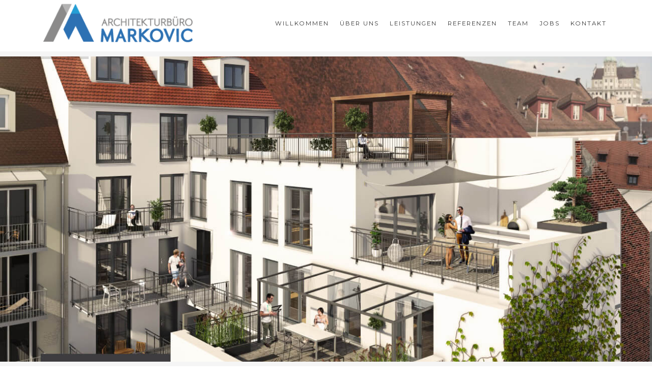

--- FILE ---
content_type: text/html; charset=UTF-8
request_url: http://www.architekt-markovic.de/
body_size: 15946
content:
<!DOCTYPE html>
<html lang="de" prefix="og: http://ogp.me/ns#">
<head>
    <meta charset="UTF-8">
    <meta name="format-detection" content="telephone-no">
    <meta name="viewport" content="width=device-width, initial-scale=1, maximum-scale=1, user-scalable=no">
    <link rel="profile" href="http://gmpg.org/xfn/11">
    <link rel="pingback" href="http://www.architekt-markovic.de/xmlrpc.php">
    <link href='https://fonts.googleapis.com/css?family=Montserrat:400,700' rel='stylesheet' type='text/css'>
    <title>Startseite - Architekturbüro Markovic</title>

<!-- This site is optimized with the Yoast SEO plugin v6.3 - https://yoast.com/wordpress/plugins/seo/ -->
<meta name="description" content="Das Augsburger Architekturbüro Markovic umfasst das gesamte Spektrum der Leistungsphasen 1–8, inkl. Bestandsaufnahme, Planung bis hin zur Fertigstellung."/>
<link rel="canonical" href="http://www.architekt-markovic.de/" />
<meta property="og:locale" content="de_DE" />
<meta property="og:type" content="website" />
<meta property="og:title" content="Startseite - Architekturbüro Markovic" />
<meta property="og:description" content="Das Augsburger Architekturbüro Markovic umfasst das gesamte Spektrum der Leistungsphasen 1–8, inkl. Bestandsaufnahme, Planung bis hin zur Fertigstellung." />
<meta property="og:url" content="http://www.architekt-markovic.de/" />
<meta property="og:site_name" content="Architekturbüro Markovic" />
<meta name="twitter:card" content="summary" />
<meta name="twitter:description" content="Das Augsburger Architekturbüro Markovic umfasst das gesamte Spektrum der Leistungsphasen 1–8, inkl. Bestandsaufnahme, Planung bis hin zur Fertigstellung." />
<meta name="twitter:title" content="Startseite - Architekturbüro Markovic" />
<script type='application/ld+json'>{"@context":"http:\/\/schema.org","@type":"WebSite","@id":"#website","url":"http:\/\/www.architekt-markovic.de\/","name":"Architekturb\u00fcro Markovic","potentialAction":{"@type":"SearchAction","target":"http:\/\/www.architekt-markovic.de\/?s={search_term_string}","query-input":"required name=search_term_string"}}</script>
<!-- / Yoast SEO plugin. -->

<link rel='dns-prefetch' href='//www.architekt-markovic.de' />
<link rel='dns-prefetch' href='//fonts.googleapis.com' />
<link rel='dns-prefetch' href='//s.w.org' />
<link rel="alternate" type="application/rss+xml" title="Architekturbüro Markovic &raquo; Feed" href="http://www.architekt-markovic.de/feed/" />
<link rel="alternate" type="application/rss+xml" title="Architekturbüro Markovic &raquo; Kommentar-Feed" href="http://www.architekt-markovic.de/comments/feed/" />
		<script type="text/javascript">
			window._wpemojiSettings = {"baseUrl":"https:\/\/s.w.org\/images\/core\/emoji\/11\/72x72\/","ext":".png","svgUrl":"https:\/\/s.w.org\/images\/core\/emoji\/11\/svg\/","svgExt":".svg","source":{"concatemoji":"http:\/\/www.architekt-markovic.de\/wp-includes\/js\/wp-emoji-release.min.js?ver=4.9.28"}};
			!function(e,a,t){var n,r,o,i=a.createElement("canvas"),p=i.getContext&&i.getContext("2d");function s(e,t){var a=String.fromCharCode;p.clearRect(0,0,i.width,i.height),p.fillText(a.apply(this,e),0,0);e=i.toDataURL();return p.clearRect(0,0,i.width,i.height),p.fillText(a.apply(this,t),0,0),e===i.toDataURL()}function c(e){var t=a.createElement("script");t.src=e,t.defer=t.type="text/javascript",a.getElementsByTagName("head")[0].appendChild(t)}for(o=Array("flag","emoji"),t.supports={everything:!0,everythingExceptFlag:!0},r=0;r<o.length;r++)t.supports[o[r]]=function(e){if(!p||!p.fillText)return!1;switch(p.textBaseline="top",p.font="600 32px Arial",e){case"flag":return s([55356,56826,55356,56819],[55356,56826,8203,55356,56819])?!1:!s([55356,57332,56128,56423,56128,56418,56128,56421,56128,56430,56128,56423,56128,56447],[55356,57332,8203,56128,56423,8203,56128,56418,8203,56128,56421,8203,56128,56430,8203,56128,56423,8203,56128,56447]);case"emoji":return!s([55358,56760,9792,65039],[55358,56760,8203,9792,65039])}return!1}(o[r]),t.supports.everything=t.supports.everything&&t.supports[o[r]],"flag"!==o[r]&&(t.supports.everythingExceptFlag=t.supports.everythingExceptFlag&&t.supports[o[r]]);t.supports.everythingExceptFlag=t.supports.everythingExceptFlag&&!t.supports.flag,t.DOMReady=!1,t.readyCallback=function(){t.DOMReady=!0},t.supports.everything||(n=function(){t.readyCallback()},a.addEventListener?(a.addEventListener("DOMContentLoaded",n,!1),e.addEventListener("load",n,!1)):(e.attachEvent("onload",n),a.attachEvent("onreadystatechange",function(){"complete"===a.readyState&&t.readyCallback()})),(n=t.source||{}).concatemoji?c(n.concatemoji):n.wpemoji&&n.twemoji&&(c(n.twemoji),c(n.wpemoji)))}(window,document,window._wpemojiSettings);
		</script>
		<style type="text/css">
img.wp-smiley,
img.emoji {
	display: inline !important;
	border: none !important;
	box-shadow: none !important;
	height: 1em !important;
	width: 1em !important;
	margin: 0 .07em !important;
	vertical-align: -0.1em !important;
	background: none !important;
	padding: 0 !important;
}
</style>
<link rel='stylesheet' id='google-web-fonts-css'  href='//fonts.googleapis.com/css?family=Montserrat%3Aregular%2C700&#038;ver=4.9.28#038;subset=latin' type='text/css' media='all' />
<link rel='stylesheet' id='contact-form-7-css'  href='http://www.architekt-markovic.de/wp-content/plugins/contact-form-7/includes/css/styles.css?ver=5.0' type='text/css' media='all' />
<link rel='stylesheet' id='rs-plugin-settings-css'  href='http://www.architekt-markovic.de/wp-content/plugins/revslider/public/assets/css/settings.css?ver=5.2.5' type='text/css' media='all' />
<style id='rs-plugin-settings-inline-css' type='text/css'>
.tp-caption a{color:#ff7302;text-shadow:none;-webkit-transition:all 0.2s ease-out;-moz-transition:all 0.2s ease-out;-o-transition:all 0.2s ease-out;-ms-transition:all 0.2s ease-out}.tp-caption a:hover{color:#ffa902}.tp-caption a{color:#ff7302;text-shadow:none;-webkit-transition:all 0.2s ease-out;-moz-transition:all 0.2s ease-out;-o-transition:all 0.2s ease-out;-ms-transition:all 0.2s ease-out}.tp-caption a:hover{color:#ffa902}.tp-caption a{color:#ff7302;text-shadow:none;-webkit-transition:all 0.2s ease-out;-moz-transition:all 0.2s ease-out;-o-transition:all 0.2s ease-out;-ms-transition:all 0.2s ease-out}.tp-caption a:hover{color:#ffa902}.tp-caption a{color:#ff7302;text-shadow:none;-webkit-transition:all 0.2s ease-out;-moz-transition:all 0.2s ease-out;-o-transition:all 0.2s ease-out;-ms-transition:all 0.2s ease-out}.tp-caption a:hover{color:#ffa902}.tp-caption a{color:#ff7302;text-shadow:none;-webkit-transition:all 0.2s ease-out;-moz-transition:all 0.2s ease-out;-o-transition:all 0.2s ease-out;-ms-transition:all 0.2s ease-out}.tp-caption a:hover{color:#ffa902}.tp-caption a{color:#ff7302;text-shadow:none;-webkit-transition:all 0.2s ease-out;-moz-transition:all 0.2s ease-out;-o-transition:all 0.2s ease-out;-ms-transition:all 0.2s ease-out}.tp-caption a:hover{color:#ffa902}.tp-caption a{color:#ff7302;text-shadow:none;-webkit-transition:all 0.2s ease-out;-moz-transition:all 0.2s ease-out;-o-transition:all 0.2s ease-out;-ms-transition:all 0.2s ease-out}.tp-caption a:hover{color:#ffa902}.tp-caption a{color:#ff7302;text-shadow:none;-webkit-transition:all 0.2s ease-out;-moz-transition:all 0.2s ease-out;-o-transition:all 0.2s ease-out;-ms-transition:all 0.2s ease-out}.tp-caption a:hover{color:#ffa902}.tp-caption a{color:#ff7302;text-shadow:none;-webkit-transition:all 0.2s ease-out;-moz-transition:all 0.2s ease-out;-o-transition:all 0.2s ease-out;-ms-transition:all 0.2s ease-out}.tp-caption a:hover{color:#ffa902}.tp-caption a{color:#ff7302;text-shadow:none;-webkit-transition:all 0.2s ease-out;-moz-transition:all 0.2s ease-out;-o-transition:all 0.2s ease-out;-ms-transition:all 0.2s ease-out}.tp-caption a:hover{color:#ffa902}.tp-caption a{color:#ff7302;text-shadow:none;-webkit-transition:all 0.2s ease-out;-moz-transition:all 0.2s ease-out;-o-transition:all 0.2s ease-out;-ms-transition:all 0.2s ease-out}.tp-caption a:hover{color:#ffa902}
</style>
<link rel='stylesheet' id='nrgagency-fonts-css'  href='//fonts.googleapis.com/css?family=Maven+Pro:400,700,500|Lato:400,100,100italic,300,300italic,400italic,700,700italic,900,900italic&#038;subset=latin%2Clatin-ext' type='text/css' media='all' />
<link rel='stylesheet' id='bootstrap-css'  href='http://www.architekt-markovic.de/wp-content/themes/nrgagency/css/bootstrap.min.css?ver=4.9.28' type='text/css' media='all' />
<link rel='stylesheet' id='fontawesome-css'  href='http://www.architekt-markovic.de/wp-content/themes/nrgagency/css/font-awesome.min.css?ver=4.9.28' type='text/css' media='all' />
<link rel='stylesheet' id='nrgagency-stylesheet-css'  href='http://www.architekt-markovic.de/wp-content/themes/nrgagency/style.css?ver=4.9.28' type='text/css' media='all' />
<link rel='stylesheet' id='akw-css'  href='http://www.architekt-markovic.de/wp-content/themes/nrgagency/akw.css?ver=4.9.28' type='text/css' media='all' />
<link rel='stylesheet' id='js_composer_front-css'  href='http://www.architekt-markovic.de/wp-content/plugins/js_composer/assets/css/js_composer.min.css?ver=4.11.2.1' type='text/css' media='all' />
<link rel='stylesheet' id='themeton-stylesheet-css'  href='http://www.architekt-markovic.de/wp-content/uploads/themeton/nrgagency.css?ver=4.9.28' type='text/css' media='all' />
<script type='text/javascript' src='http://www.architekt-markovic.de/wp-includes/js/jquery/jquery.js?ver=1.12.4'></script>
<script type='text/javascript' src='http://www.architekt-markovic.de/wp-includes/js/jquery/jquery-migrate.min.js?ver=1.4.1'></script>
<script type='text/javascript' src='http://www.architekt-markovic.de/wp-content/plugins/cryptx/js/cryptx.min.js?ver=4.9.28'></script>
<script type='text/javascript' src='http://www.architekt-markovic.de/wp-content/plugins/revslider/public/assets/js/jquery.themepunch.tools.min.js?ver=5.2.5'></script>
<script type='text/javascript' src='http://www.architekt-markovic.de/wp-content/plugins/revslider/public/assets/js/jquery.themepunch.revolution.min.js?ver=5.2.5'></script>
<script type='text/javascript'>
var mejsL10n = {"language":"de","strings":{"mejs.install-flash":"Du verwendest einen Browser, der nicht den Flash-Player aktiviert oder installiert hat. Bitte aktiviere dein Flash-Player-Plugin oder lade die neueste Version von https:\/\/get.adobe.com\/flashplayer\/ herunter","mejs.fullscreen-off":"Vollbild beenden","mejs.fullscreen-on":"Vollbild einschalten","mejs.download-video":"Video herunterladen","mejs.fullscreen":"Vollbild","mejs.time-jump-forward":["1 Sekunde vorw\u00e4rts springen","%1 Sekunden vorspringen"],"mejs.loop":"Schleife umschalten","mejs.play":"Wiedergeben","mejs.pause":"Pausieren","mejs.close":"Schlie\u00dfen","mejs.time-slider":"Zeit-Schieberegler","mejs.time-help-text":"Benutze die Pfeiltasten Links\/Rechts, um 1\u00a0Sekunde vor- oder zur\u00fcckzuspringen. Mit den Pfeiltasten Hoch\/Runter kannst du um 10\u00a0Sekunden vor- oder zur\u00fcckspringen.","mejs.time-skip-back":["Eine Sekunde zur\u00fcckspringen","%1 Sekunde(n) zur\u00fcck springen"],"mejs.captions-subtitles":"Untertitel","mejs.captions-chapters":"Kapitel","mejs.none":"Keine","mejs.mute-toggle":"Stumm schalten","mejs.volume-help-text":"Pfeiltasten Hoch\/Runter benutzen, um die Lautst\u00e4rke zu regeln.","mejs.unmute":"Lautschalten","mejs.mute":"Stummschalten","mejs.volume-slider":"Lautst\u00e4rkeregler","mejs.video-player":"Video-Player","mejs.audio-player":"Audio-Player","mejs.ad-skip":"Werbung \u00fcberspringen","mejs.ad-skip-info":["In einer Sekunde \u00fcberspringen","In %1 Sekunden \u00fcberspringen"],"mejs.source-chooser":"Quellen-Auswahl","mejs.stop":"Stopp","mejs.speed-rate":"\u00dcbertragungsrate","mejs.live-broadcast":"Live-\u00dcbertragung","mejs.afrikaans":"Afrikaans","mejs.albanian":"Albanisch","mejs.arabic":"Arabisch","mejs.belarusian":"Wei\u00dfrussisch","mejs.bulgarian":"Bulgarisch","mejs.catalan":"Katalanisch","mejs.chinese":"Chinesisch","mejs.chinese-simplified":"Chinesisch (vereinfacht)","mejs.chinese-traditional":"Chinesisch (traditionell)","mejs.croatian":"Kroatisch","mejs.czech":"Tschechisch","mejs.danish":"D\u00e4nisch","mejs.dutch":"Niederl\u00e4ndisch","mejs.english":"Englisch","mejs.estonian":"Estnisch","mejs.filipino":"Filipino","mejs.finnish":"Finnisch","mejs.french":"Franz\u00f6sisch","mejs.galician":"Galicisch","mejs.german":"Deutsch","mejs.greek":"Griechisch","mejs.haitian-creole":"Haitianisch-Kreolisch","mejs.hebrew":"Hebr\u00e4isch","mejs.hindi":"Hindi","mejs.hungarian":"Ungarisch","mejs.icelandic":"Isl\u00e4ndisch","mejs.indonesian":"Indonesisch","mejs.irish":"Irisch","mejs.italian":"Italienisch","mejs.japanese":"Japanisch","mejs.korean":"Koreanisch","mejs.latvian":"Lettisch","mejs.lithuanian":"Litauisch","mejs.macedonian":"Mazedonisch","mejs.malay":"Malaiisch","mejs.maltese":"Maltesisch","mejs.norwegian":"Norwegisch","mejs.persian":"Persisch","mejs.polish":"Polnisch","mejs.portuguese":"Portugiesisch","mejs.romanian":"Rum\u00e4nisch","mejs.russian":"Russisch","mejs.serbian":"Serbisch","mejs.slovak":"Slowakisch","mejs.slovenian":"Slowenisch","mejs.spanish":"Spanisch","mejs.swahili":"Suaheli","mejs.swedish":"Schwedisch","mejs.tagalog":"Tagalog","mejs.thai":"Thai","mejs.turkish":"T\u00fcrkisch","mejs.ukrainian":"Ukrainisch","mejs.vietnamese":"Vietnamesisch","mejs.welsh":"Walisisch","mejs.yiddish":"Jiddisch"}};
</script>
<script type='text/javascript' src='http://www.architekt-markovic.de/wp-includes/js/mediaelement/mediaelement-and-player.min.js?ver=4.2.6-78496d1'></script>
<script type='text/javascript' src='http://www.architekt-markovic.de/wp-includes/js/mediaelement/mediaelement-migrate.min.js?ver=4.9.28'></script>
<script type='text/javascript'>
/* <![CDATA[ */
var _wpmejsSettings = {"pluginPath":"\/wp-includes\/js\/mediaelement\/","classPrefix":"mejs-","stretching":"responsive"};
/* ]]> */
</script>
<link rel='https://api.w.org/' href='http://www.architekt-markovic.de/wp-json/' />
<link rel="EditURI" type="application/rsd+xml" title="RSD" href="http://www.architekt-markovic.de/xmlrpc.php?rsd" />
<link rel="wlwmanifest" type="application/wlwmanifest+xml" href="http://www.architekt-markovic.de/wp-includes/wlwmanifest.xml" /> 
<meta name="generator" content="WordPress 4.9.28" />
<link rel='shortlink' href='http://www.architekt-markovic.de/' />
<link rel="alternate" type="application/json+oembed" href="http://www.architekt-markovic.de/wp-json/oembed/1.0/embed?url=http%3A%2F%2Fwww.architekt-markovic.de%2F" />
<link rel="alternate" type="text/xml+oembed" href="http://www.architekt-markovic.de/wp-json/oembed/1.0/embed?url=http%3A%2F%2Fwww.architekt-markovic.de%2F&#038;format=xml" />
<link rel="shortcut icon" type="image/x-icon" href="http://architekt-markovic.de/wp-content/uploads/2016/07/favicon.ico"/><script>
                var theme_options = { ajax_url: "http://www.architekt-markovic.de/wp-admin/admin-ajax.php" };
          </script><!--Template: Header Search-->
<script type="text/template" id="tpl-header-search">
<div class="search-template">
    <div class="inner-table">
        <div class="inner-row">
            <div class="container">
                <form role="search" method="get" class="search-form" action="http://www.architekt-markovic.de/">
                    <div class="input-group">
                        <input type="search" class="search-field" placeholder="Type and hit Enter ..." value="" name="s" autocomplete="off">
                        <input type="submit" class="search-submit" value="Go">
                        <input type="hidden" name="lang" value=""/>
                        <a href="javascript:;" class="close-search"><i class="icon_close"></i></a>
                    </div>
                </form>
            </div>
        </div>
    </div>
</div>
</script>
<meta name="generator" content="Powered by Visual Composer - drag and drop page builder for WordPress."/>
<!--[if lte IE 9]><link rel="stylesheet" type="text/css" href="http://www.architekt-markovic.de/wp-content/plugins/js_composer/assets/css/vc_lte_ie9.min.css" media="screen"><![endif]--><!--[if IE  8]><link rel="stylesheet" type="text/css" href="http://www.architekt-markovic.de/wp-content/plugins/js_composer/assets/css/vc-ie8.min.css" media="screen"><![endif]--><meta name="generator" content="Powered by Slider Revolution 5.2.5 - responsive, Mobile-Friendly Slider Plugin for WordPress with comfortable drag and drop interface." />
<style type="text/css" data-type="vc_shortcodes-custom-css">.vc_custom_1472552798303{margin-bottom: 0px !important;}.vc_custom_1472552958895{background-position: center !important;background-repeat: no-repeat !important;background-size: cover !important;}.vc_custom_1472551917460{margin-bottom: 0px !important;}.vc_custom_1470903199242{background-color: #ffffff !important;}.vc_custom_1470903306464{background-color: #ffffff !important;}.vc_custom_1468849622659{padding-top: -20px !important;}</style><noscript><style type="text/css"> .wpb_animate_when_almost_visible { opacity: 1; }</style></noscript><style type='text/css' id='theme-customize-css'>
            
            .page-title .block-title, .page-title .sub-title { color: @title-color; }.page-title { background-color: #fcfcfc; }
        </style><script>
  (function(i,s,o,g,r,a,m){i['GoogleAnalyticsObject']=r;i[r]=i[r]||function(){
  (i[r].q=i[r].q||[]).push(arguments)},i[r].l=1*new Date();a=s.createElement(o),
  m=s.getElementsByTagName(o)[0];a.async=1;a.src=g;m.parentNode.insertBefore(a,m)
  })(window,document,'script','https://www.google-analytics.com/analytics.js','ga');

  ga('create', 'UA-83272658-1', 'auto');
  ga('send', 'pageview');

</script>    
</head>
<body class="home page-template-default page page-id-5 no-content-padding one-page-menu h-transparent wpb-js-composer js-comp-ver-4.11.2.1 vc_responsive">
    <!--LOADER-->
    <div id="loader-wrapper">
        <div class="loader-content">
            <div class="cube1 f-cube"></div>
            <div class="cube2 f-cube"></div>
        </div>
    </div>
    <!--HEADER-->
    <header class="header">
        <div class="container clearfix nopadding">
            <div id="logo">
                <a href="http://www.architekt-markovic.de" style="background-image:url(http://architekt-markovic.de/wp-content/uploads/2016/07/Logo-Markovic.png);"></a>
            </div>
            <div class="menu-button">
                <span></span>
                <span></span>
                <span></span>
            </div>
            <nav class="nav">
                <ul class=''><li class='menu-item'><a class='scroll-to-link' href='#willkommen'> Willkommen</a></li><li class='menu-item'><a class='scroll-to-link' href='#ueber-uns'> Über uns</a></li><li class='menu-item'><a class='scroll-to-link' href='#leistungen'> Leistungen</a></li><li class='menu-item'><a class='scroll-to-link' href='#referenzen'> Referenzen</a></li><li class='menu-item'><a class='scroll-to-link' href='#team'> Team</a></li><li class='menu-item'><a class='scroll-to-link' href='#Jobs'> jobs</a></li><li class='menu-item'><a class='scroll-to-link' href='#kontakt'> Kontakt</a></li></ul>            </nav>
        </div>
    </header>    
        <div class="blog blog-section">
        <div class="container">
            <div class="row">
                <div class="col-md-12">
                    
                    <div class="row">
                                            <div class='one-page-section' data-id='willkommen' data-label='Willkommen'></div><div class="vc_row wpb_row vc_row-fluid vc_custom_1472552798303"><div class="wpb_column vc_column_container vc_col-sm-12"><div class="vc_column-inner "><div class="wpb_wrapper"><div class="vc_empty_space"  style="height: 10px" ><span class="vc_empty_space_inner"></span></div>
<div class="wpb_revslider_element wpb_content_element">
<div id="rev_slider_3_1_wrapper" class="rev_slider_wrapper fullwidthbanner-container" style="margin:0px auto;background-color:transparent;padding:0px;margin-top:0px;margin-bottom:0px;background-image:url(http://relaunch.architekt-markovic.de/wp-content/);background-repeat:no-repeat;background-size:cover;background-position:center center;">
<!-- START REVOLUTION SLIDER 5.2.5 fullwidth mode -->
	<div id="rev_slider_3_1" class="rev_slider fullwidthabanner" style="display:none;" data-version="5.2.5">
<ul>	<!-- SLIDE  -->
	<li data-index="rs-18" data-transition="fade" data-slotamount="default" data-hideafterloop="0" data-hideslideonmobile="off"  data-easein="default" data-easeout="default" data-masterspeed="1000"  data-thumb="http://www.architekt-markovic.de/wp-content/uploads/2016/08/Referenz-Altstadtterrassen-terrassen-100x50.jpg"  data-rotate="0"  data-saveperformance="off"  data-title="2" data-param1="" data-param2="" data-param3="" data-param4="" data-param5="" data-param6="" data-param7="" data-param8="" data-param9="" data-param10="" data-description="">
		<!-- MAIN IMAGE -->
		<img src="http://www.architekt-markovic.de/wp-content/plugins/revslider/admin/assets/images/dummy.png"  alt="" title="Referenz Altstadtterrassen terrassen"  width="1300" height="936" data-lazyload="http://www.architekt-markovic.de/wp-content/uploads/2016/08/Referenz-Altstadtterrassen-terrassen.jpg" data-bgposition="center center" data-bgfit="cover" data-bgrepeat="no-repeat" data-bgparallax="off" class="rev-slidebg" data-no-retina>
		<!-- LAYERS -->
	</li>
	<!-- SLIDE  -->
	<li data-index="rs-21" data-transition="fade" data-slotamount="default" data-hideafterloop="0" data-hideslideonmobile="off"  data-easein="default" data-easeout="default" data-masterspeed="1000"  data-thumb="http://www.architekt-markovic.de/wp-content/uploads/2015/10/Referenz-Palais-Vivere-Innenhof-100x50.jpg"  data-rotate="0"  data-saveperformance="off"  data-title="2" data-param1="" data-param2="" data-param3="" data-param4="" data-param5="" data-param6="" data-param7="" data-param8="" data-param9="" data-param10="" data-description="">
		<!-- MAIN IMAGE -->
		<img src="http://www.architekt-markovic.de/wp-content/plugins/revslider/admin/assets/images/dummy.png"  alt="" title="Referenz Palais Vivere Innenhof"  width="1181" height="886" data-lazyload="http://www.architekt-markovic.de/wp-content/uploads/2015/10/Referenz-Palais-Vivere-Innenhof.jpg" data-bgposition="center center" data-bgfit="cover" data-bgrepeat="no-repeat" data-bgparallax="off" class="rev-slidebg" data-no-retina>
		<!-- LAYERS -->
	</li>
</ul>
<script>var htmlDiv = document.getElementById("rs-plugin-settings-inline-css"); var htmlDivCss="";
						if(htmlDiv) {
							htmlDiv.innerHTML = htmlDiv.innerHTML + htmlDivCss;
						}else{
							var htmlDiv = document.createElement("div");
							htmlDiv.innerHTML = "<style>" + htmlDivCss + "</style>";
							document.getElementsByTagName("head")[0].appendChild(htmlDiv.childNodes[0]);
						}
					</script>
<div class="tp-bannertimer" style="height: 5px; background-color: rgba(0, 0, 0, 0.15);"></div>	</div>
<script>var htmlDiv = document.getElementById("rs-plugin-settings-inline-css"); var htmlDivCss="";
				if(htmlDiv) {
					htmlDiv.innerHTML = htmlDiv.innerHTML + htmlDivCss;
				}else{
					var htmlDiv = document.createElement("div");
					htmlDiv.innerHTML = "<style>" + htmlDivCss + "</style>";
					document.getElementsByTagName("head")[0].appendChild(htmlDiv.childNodes[0]);
				}
			</script>
		<script type="text/javascript">
						/******************************************
				-	PREPARE PLACEHOLDER FOR SLIDER	-
			******************************************/

			var setREVStartSize=function(){
				try{var e=new Object,i=jQuery(window).width(),t=9999,r=0,n=0,l=0,f=0,s=0,h=0;
					e.c = jQuery('#rev_slider_3_1');
					e.gridwidth = [1240];
					e.gridheight = [600];
							
					e.sliderLayout = "fullwidth";
					if(e.responsiveLevels&&(jQuery.each(e.responsiveLevels,function(e,f){f>i&&(t=r=f,l=e),i>f&&f>r&&(r=f,n=e)}),t>r&&(l=n)),f=e.gridheight[l]||e.gridheight[0]||e.gridheight,s=e.gridwidth[l]||e.gridwidth[0]||e.gridwidth,h=i/s,h=h>1?1:h,f=Math.round(h*f),"fullscreen"==e.sliderLayout){var u=(e.c.width(),jQuery(window).height());if(void 0!=e.fullScreenOffsetContainer){var c=e.fullScreenOffsetContainer.split(",");if (c) jQuery.each(c,function(e,i){u=jQuery(i).length>0?u-jQuery(i).outerHeight(!0):u}),e.fullScreenOffset.split("%").length>1&&void 0!=e.fullScreenOffset&&e.fullScreenOffset.length>0?u-=jQuery(window).height()*parseInt(e.fullScreenOffset,0)/100:void 0!=e.fullScreenOffset&&e.fullScreenOffset.length>0&&(u-=parseInt(e.fullScreenOffset,0))}f=u}else void 0!=e.minHeight&&f<e.minHeight&&(f=e.minHeight);e.c.closest(".rev_slider_wrapper").css({height:f})
					
				}catch(d){console.log("Failure at Presize of Slider:"+d)}
			};
			
			setREVStartSize();
			
						var tpj=jQuery;
			
			var revapi3;
			tpj(document).ready(function() {
				if(tpj("#rev_slider_3_1").revolution == undefined){
					revslider_showDoubleJqueryError("#rev_slider_3_1");
				}else{
					revapi3 = tpj("#rev_slider_3_1").show().revolution({
						sliderType:"standard",
jsFileLocation:"//www.architekt-markovic.de/wp-content/plugins/revslider/public/assets/js/",
						sliderLayout:"fullwidth",
						dottedOverlay:"none",
						delay:9000,
						navigation: {
							keyboardNavigation:"off",
							keyboard_direction: "horizontal",
							mouseScrollNavigation:"off",
 							mouseScrollReverse:"default",
							onHoverStop:"off",
							touch:{
								touchenabled:"on",
								swipe_threshold: 75,
								swipe_min_touches: 50,
								swipe_direction: "horizontal",
								drag_block_vertical: false
							}
							,
							bullets: {
								enable:true,
								hide_onmobile:true,
								hide_under:600,
								style:"ares",
								hide_onleave:true,
								hide_delay:200,
								hide_delay_mobile:1200,
								direction:"horizontal",
								h_align:"center",
								v_align:"bottom",
								h_offset:0,
								v_offset:30,
								space:5,
								tmp:'<span class="tp-bullet-title">{{title}}</span>'
							}
						},
						visibilityLevels:[1240,1024,778,480],
						gridwidth:1240,
						gridheight:600,
						lazyType:"smart",
						parallax: {
							type:"mouse",
							origo:"slidercenter",
							speed:2000,
							levels:[2,3,4,5,6,7,12,16,10,50,47,48,49,50,51,55],
							type:"mouse",
						},
						shadow:0,
						spinner:"spinner4",
						stopLoop:"off",
						stopAfterLoops:-1,
						stopAtSlide:-1,
						shuffle:"off",
						autoHeight:"off",
						hideThumbsOnMobile:"off",
						hideSliderAtLimit:701,
						hideCaptionAtLimit:0,
						hideAllCaptionAtLilmit:0,
						debugMode:false,
						fallbacks: {
							simplifyAll:"off",
							nextSlideOnWindowFocus:"off",
							disableFocusListener:false,
						}
					});
				}
			});	/*ready*/
		</script>
		<script>
					var htmlDivCss = '	#rev_slider_3_1_wrapper .tp-loader.spinner4 div { background-color: #FFFFFF !important; } ';
					var htmlDiv = document.getElementById('rs-plugin-settings-inline-css');
					if(htmlDiv) {
						htmlDiv.innerHTML = htmlDiv.innerHTML + htmlDivCss;
					}
					else{
						var htmlDiv = document.createElement('div');
						htmlDiv.innerHTML = '<style>' + htmlDivCss + '</style>';
						document.getElementsByTagName('head')[0].appendChild(htmlDiv.childNodes[0]);
					}
					</script>
					<script>
					var htmlDivCss = unescape(".ares%20.tp-bullet.selected%20%7B%20background-color%3A%20%232873b9%20%21important%3B%20%7D%0A.slider-headline%20%7B%20background-color%3A%20%232873b9%20%21important%3B%20padding%3A%2015px%20%21important%3B%20font-style%3A%20italic%20%21important%3Bopacity%3A%200.8%20%21important%3B%7D%20%0A.slider-subline%20%7B%20background-color%3A%20%23b2b3b3%20%21important%3B%20padding%3A%2015px%20%21important%3B%20font-style%3A%20italic%20%21important%3Bopacity%3A%200.8%20%21important%7D");
					var htmlDiv = document.getElementById('rs-plugin-settings-inline-css');
					if(htmlDiv) {
						htmlDiv.innerHTML = htmlDiv.innerHTML + htmlDivCss;
					}
					else{
						var htmlDiv = document.createElement('div');
						htmlDiv.innerHTML = '<style>' + htmlDivCss + '</style>';
						document.getElementsByTagName('head')[0].appendChild(htmlDiv.childNodes[0]);
					}
				  </script><script>
					var htmlDivCss = unescape(".ares.tp-bullets%20%7B%0A%7D%0A.ares.tp-bullets%3Abefore%20%7B%0A%09content%3A%22%20%22%3B%0A%09position%3Aabsolute%3B%0A%09width%3A100%25%3B%0A%09height%3A100%25%3B%0A%09background%3Atransparent%3B%0A%09padding%3A10px%3B%0A%09margin-left%3A-10px%3Bmargin-top%3A-10px%3B%0A%09box-sizing%3Acontent-box%3B%0A%7D%0A.ares%20.tp-bullet%20%7B%0A%09width%3A13px%3B%0A%09height%3A13px%3B%0A%09position%3Aabsolute%3B%0A%09background%3Argba%28229%2C%20229%2C%20229%2C%201%29%3B%0A%09border-radius%3A50%25%3B%0A%09cursor%3A%20pointer%3B%0A%09box-sizing%3Acontent-box%3B%0A%7D%0A.ares%20.tp-bullet%3Ahover%2C%0A.ares%20.tp-bullet.selected%20%7B%0A%09background%3Argba%28255%2C%20255%2C%20255%2C%201%29%3B%0A%7D%0A.ares%20.tp-bullet-title%20%7B%0A%20%20position%3Aabsolute%3B%0A%20%20color%3A136%2C%20136%2C%20136%3B%0A%20%20font-size%3A12px%3B%0A%20%20padding%3A0px%2010px%3B%0A%20%20font-weight%3A600%3B%0A%20%20right%3A27px%3B%0A%20%20top%3A-4px%3B%20%20%0A%20%20background%3Argba%28255%2C255%2C255%2C0.75%29%3B%0A%20%20visibility%3Ahidden%3B%0A%20%20transform%3Atranslatex%28-20px%29%3B%0A%20%20-webkit-transform%3Atranslatex%28-20px%29%3B%0A%20%20transition%3Atransform%200.3s%3B%0A%20%20-webkit-transition%3Atransform%200.3s%3B%0A%20%20line-height%3A20px%3B%0A%20%20white-space%3Anowrap%3B%0A%7D%20%20%20%20%20%0A%0A.ares%20.tp-bullet-title%3Aafter%20%7B%0A%20%20%20%20width%3A%200px%3B%0A%09height%3A%200px%3B%0A%09border-style%3A%20solid%3B%0A%09border-width%3A%2010px%200%2010px%2010px%3B%0A%09border-color%3A%20transparent%20transparent%20transparent%20rgba%28255%2C255%2C255%2C0.75%29%3B%0A%09content%3A%22%20%22%3B%0A%20%20%20%20position%3Aabsolute%3B%0A%20%20%20%20right%3A-10px%3B%0A%09top%3A0px%3B%0A%7D%0A%20%20%20%20%0A.ares%20.tp-bullet%3Ahover%20.tp-bullet-title%7B%0A%20%20visibility%3Avisible%3B%0A%20%20%20transform%3Atranslatex%280px%29%3B%0A%20%20-webkit-transform%3Atranslatex%280px%29%3B%0A%7D%0A%0A.ares%20.tp-bullet.selected%3Ahover%20.tp-bullet-title%20%7B%0A%20%20%20%20background%3Argba%28255%2C%20255%2C%20255%2C%201%29%3B%7D%0A.ares%20.tp-bullet.selected%3Ahover%20.tp-bullet-title%3Aafter%20%7B%0A%20%20border-color%3Atransparent%20transparent%20transparent%20rgba%28255%2C%20255%2C%20255%2C%201%29%3B%0A%7D%0A.ares.tp-bullets%3Ahover%20.tp-bullet-title%20%7B%0A%20%20visibility%3Ahidden%3B%0A%20%20%0A%7D%0A.ares.tp-bullets%3Ahover%20.tp-bullet%3Ahover%20.tp-bullet-title%20%7B%0A%20%20%20%20visibility%3Avisible%3B%0A%20%20%20%20transform%3AtranslateX%280px%29%20translatey%280px%29%3B%0A%20%20-webkit-transform%3AtranslateX%280px%29%20translatey%280px%29%3B%0A%7D%0A%0A%0A%2F%2A%20VERTICAL%20%2A%2F%0A.ares.nav-dir-vertical.nav-pos-hor-left%20.tp-bullet-title%20%7B%20right%3Aauto%3B%20left%3A27px%3B%20%20transform%3Atranslatex%2820px%29%3B%20-webkit-transform%3Atranslatex%2820px%29%3B%7D%20%20%0A.ares.nav-dir-vertical.nav-pos-hor-left%20.tp-bullet-title%3Aafter%20%7B%20%0A%20%20border-width%3A%2010px%2010px%2010px%200%20%21important%3B%0A%20%20border-color%3A%20transparent%20rgba%28255%2C255%2C255%2C0.75%29%20transparent%20transparent%3B%0A%20%20right%3Aauto%20%21important%3B%0A%20%20left%3A-10px%20%21important%3B%20%20%20%0A%7D%0A.ares.nav-dir-vertical.nav-pos-hor-left%20.tp-bullet.selected%3Ahover%20.tp-bullet-title%3Aafter%20%7B%0A%20%20border-color%3A%20%20transparent%20rgba%28255%2C%20255%2C%20255%2C%201%29%20transparent%20transparent%20%21important%3B%0A%7D%0A%0A%0A%0A%2F%2A%20HORIZONTAL%20BOTTOM%20%26%26%20CENTER%20%2A%2F%0A.ares.nav-dir-horizontal.nav-pos-ver-center%20.tp-bullet-title%2C%0A.ares.nav-dir-horizontal.nav-pos-ver-bottom%20.tp-bullet-title%20%7B%20top%3A-35px%3B%20left%3A50%25%3B%20right%3Aauto%3B%20transform%3A%20translateX%28-50%25%29%20translateY%28-10px%29%3B-webkit-transform%3A%20translateX%28-50%25%29%20translateY%28-10px%29%3B%20%7D%20%20%0A%0A.ares.nav-dir-horizontal.nav-pos-ver-center%20.tp-bullet-title%3Aafter%2C%0A.ares.nav-dir-horizontal.nav-pos-ver-bottom%20.tp-bullet-title%3Aafter%20%7B%20%0A%20%20border-width%3A%2010px%2010px%200px%2010px%3B%0A%20%20border-color%3A%20rgba%28255%2C255%2C255%2C0.75%29%20transparent%20transparent%20transparent%3B%0A%20%20right%3Aauto%3B%0A%20%20left%3A50%25%3B%0A%20%20margin-left%3A-10px%3B%0A%20%20top%3Aauto%3B%0A%20%20bottom%3A-10px%3B%0A%20%20%20%20%0A%7D%0A.ares.nav-dir-horizontal.nav-pos-ver-center%20.tp-bullet.selected%3Ahover%20.tp-bullet-title%3Aafter%2C%0A.ares.nav-dir-horizontal.nav-pos-ver-bottom%20.tp-bullet.selected%3Ahover%20.tp-bullet-title%3Aafter%20%7B%0A%20%20border-color%3A%20%20rgba%28255%2C%20255%2C%20255%2C%201%29%20transparent%20transparent%20transparent%3B%0A%7D%0A%0A.ares.nav-dir-horizontal.nav-pos-ver-center%20.tp-bullet%3Ahover%20.tp-bullet-title%2C%0A.ares.nav-dir-horizontal.nav-pos-ver-bottom%20.tp-bullet%3Ahover%20.tp-bullet-title%7B%0A%20%20%20transform%3AtranslateX%28-50%25%29%20translatey%280px%29%3B%0A%20%20-webkit-transform%3AtranslateX%28-50%25%29%20translatey%280px%29%3B%0A%7D%0A%0A%0A%2F%2A%20HORIZONTAL%20TOP%20%2A%2F%0A.ares.nav-dir-horizontal.nav-pos-ver-top%20.tp-bullet-title%20%7B%20top%3A25px%3B%20left%3A50%25%3B%20right%3Aauto%3B%20transform%3A%20translateX%28-50%25%29%20translateY%2810px%29%3B-webkit-transform%3A%20translateX%28-50%25%29%20translateY%2810px%29%3B%20%7D%20%20%0A.ares.nav-dir-horizontal.nav-pos-ver-top%20.tp-bullet-title%3Aafter%20%7B%20%0A%20%20border-width%3A%200%2010px%2010px%2010px%3B%0A%20%20border-color%3A%20%20transparent%20transparent%20rgba%28255%2C255%2C255%2C0.75%29%20transparent%3B%0A%20%20right%3Aauto%3B%0A%20%20left%3A50%25%3B%0A%20%20margin-left%3A-10px%3B%0A%20%20bottom%3Aauto%3B%0A%20%20top%3A-10px%3B%0A%20%20%20%20%0A%7D%0A.ares.nav-dir-horizontal.nav-pos-ver-top%20.tp-bullet.selected%3Ahover%20.tp-bullet-title%3Aafter%20%7B%0A%20%20border-color%3A%20%20transparent%20transparent%20%20rgba%28255%2C%20255%2C%20255%2C%201%29%20transparent%3B%0A%7D%0A%0A.ares.nav-dir-horizontal.nav-pos-ver-top%20.tp-bullet%3Ahover%20.tp-bullet-title%7B%0A%20%20%20transform%3AtranslateX%28-50%25%29%20translatey%280px%29%3B%0A%20%20-webkit-transform%3AtranslateX%28-50%25%29%20translatey%280px%29%3B%0A%7D%0A%0A%0A");
					var htmlDiv = document.getElementById('rs-plugin-settings-inline-css');
					if(htmlDiv) {
						htmlDiv.innerHTML = htmlDiv.innerHTML + htmlDivCss;
					}
					else{
						var htmlDiv = document.createElement('div');
						htmlDiv.innerHTML = '<style>' + htmlDivCss + '</style>';
						document.getElementsByTagName('head')[0].appendChild(htmlDiv.childNodes[0]);
					}
				  </script>
				</div><!-- END REVOLUTION SLIDER --></div></div></div></div></div><div data-vc-full-width="true" data-vc-full-width-init="false" class="vc_row wpb_row vc_row-fluid"><div class="wpb_column vc_column_container vc_col-sm-12"><div class="vc_column-inner "><div class="wpb_wrapper">
	<div class="wpb_text_column wpb_content_element ">
		<div class="wpb_wrapper">
			<h2 style="text-align: center;"><span style="color: #2873b9;">HERZLICH WILLKOMMEN</span></h2>

		</div>
	</div>

	<div class="wpb_text_column wpb_content_element ">
		<div class="wpb_wrapper">
			<p style="text-align: center;">Willkommen beim Architekturbüro Markovic.<br />
Schön, dass Sie bei uns vorbeischauen.</p>

		</div>
	</div>
<div class="vc_empty_space"  style="height: 32px" ><span class="vc_empty_space_inner"></span></div>
<div class="vc_separator wpb_content_element vc_separator_align_center vc_sep_width_100 vc_sep_pos_align_center vc_separator_no_text"><span class="vc_sep_holder vc_sep_holder_l"><span  style="border-color:#d9dada;" class="vc_sep_line"></span></span><span class="vc_sep_holder vc_sep_holder_r"><span  style="border-color:#d9dada;" class="vc_sep_line"></span></span>
</div></div></div></div></div><div class="vc_row-full-width vc_clearfix"></div><div class='one-page-section' data-id='ueber-uns' data-label='Über uns'></div><div data-vc-full-width="true" data-vc-full-width-init="false" class="vc_row wpb_row vc_row-fluid"><div class="wpb_column vc_column_container vc_col-sm-12"><div class="vc_column-inner "><div class="wpb_wrapper"><div class="vc_empty_space"  style="height: 32px" ><span class="vc_empty_space_inner"></span></div>

	<div class="wpb_text_column wpb_content_element ">
		<div class="wpb_wrapper">
			<h2 style="text-align: center;"><span style="color: #2873b9;">ÜBER UNS</span></h2>

		</div>
	</div>

	<div class="wpb_text_column wpb_content_element ">
		<div class="wpb_wrapper">
			<p style="text-align: center;">Das Architekturbüro Markovic wurde im Jahr 1996 in Augsburg gegründet.<br />
Unser Aufgabengebiet beschränkte sich zu Beginn auf Projekte im regionalen Bereich:<br />
→ Neubauten und Umbau/Sanierungen von kleineren Objekten</p>
<p style="text-align: center;">Über die Jahre sind die Projekte in ihrer Größe und Anforderung<br />
mit unserem Team stetig gewachsen.<br />
Inzwischen hat sich das Tätigkeitsfeld überregional auf das ganze Bundesgebiet ausgeweitet.</p>

		</div>
	</div>
<div class="vc_empty_space"  style="height: 32px" ><span class="vc_empty_space_inner"></span></div>
<div class="vc_separator wpb_content_element vc_separator_align_center vc_sep_width_100 vc_sep_pos_align_center vc_separator_no_text"><span class="vc_sep_holder vc_sep_holder_l"><span  style="border-color:#d9dada;" class="vc_sep_line"></span></span><span class="vc_sep_holder vc_sep_holder_r"><span  style="border-color:#d9dada;" class="vc_sep_line"></span></span>
</div></div></div></div></div><div class="vc_row-full-width vc_clearfix"></div><div class='one-page-section' data-id='leistungen' data-label='Leistungen'></div><div data-vc-full-width="true" data-vc-full-width-init="false" class="vc_row wpb_row vc_row-fluid vc_custom_1472552958895 vc_row-has-fill"><div class="wpb_column vc_column_container vc_col-sm-12"><div class="vc_column-inner "><div class="wpb_wrapper">
	<div class="wpb_text_column wpb_content_element ">
		<div class="wpb_wrapper">
			<h2 style="text-align: center;">UNSERE LEISTUNGEN</h2>

		</div>
	</div>
<div class="vc_row wpb_row vc_inner vc_row-fluid"><div class="wpb_column vc_column_container vc_col-sm-6"><div class="vc_column-inner "><div class="wpb_wrapper">
	<div class="wpb_single_image wpb_content_element vc_align_left">
		
		<figure class="wpb_wrapper vc_figure">
			<div class="vc_single_image-wrapper vc_box_shadow  vc_box_border_grey"><img width="954" height="331" src="http://www.architekt-markovic.de/wp-content/uploads/2016/08/Video4.png" class="vc_single_image-img attachment-full" alt="" srcset="http://www.architekt-markovic.de/wp-content/uploads/2016/08/Video4.png 954w, http://www.architekt-markovic.de/wp-content/uploads/2016/08/Video4-300x104.png 300w, http://www.architekt-markovic.de/wp-content/uploads/2016/08/Video4-768x266.png 768w" sizes="(max-width: 954px) 100vw, 954px" /></div>
		</figure>
	</div>

	<div class="wpb_text_column wpb_content_element ">
		<div class="wpb_wrapper">
			<p>Ersteller des Bildes „Visualisierung AI.STUDIO GmbH“</p>

		</div>
	</div>
</div></div></div><div class="wpb_column vc_column_container vc_col-sm-6"><div class="vc_column-inner "><div class="wpb_wrapper">
	<div class="wpb_text_column wpb_content_element ">
		<div class="wpb_wrapper">
			<p>Die Arbeitsfelder unseres Büros umfassen das gesamte Spektrum der Leistungsphasen 1 – 8, beginnend mit der Bestandsaufnahme, Planung bis zur Fertigstellung von Objekten.</p>
<p>Die Projekte beschränken sich überwiegend auf Wohn- und Gewerbebau. Der Leistungsrahmen umfasst Sanierungen und Neubauten sowie im Besonderen auch die Projektierung von Baudenkmälern. Der Tätigkeitsbereich umfasst das ganze Bundesgebiet.</p>

		</div>
	</div>
</div></div></div></div><div class="vc_empty_space"  style="height: 32px" ><span class="vc_empty_space_inner"></span></div>
<div class="vc_separator wpb_content_element vc_separator_align_center vc_sep_width_100 vc_sep_pos_align_center vc_separator_no_text"><span class="vc_sep_holder vc_sep_holder_l"><span  style="border-color:#d9dada;" class="vc_sep_line"></span></span><span class="vc_sep_holder vc_sep_holder_r"><span  style="border-color:#d9dada;" class="vc_sep_line"></span></span>
</div></div></div></div></div><div class="vc_row-full-width vc_clearfix"></div><div class='one-page-section' data-id='referenzen' data-label='Referenzen'></div><div data-vc-full-width="true" data-vc-full-width-init="false" class="vc_row wpb_row vc_row-fluid vc_custom_1472551917460"><div class="wpb_column vc_column_container vc_col-sm-12"><div class="vc_column-inner "><div class="wpb_wrapper"><div class="vc_empty_space"  style="height: 32px" ><span class="vc_empty_space_inner"></span></div>

	<div class="wpb_text_column wpb_content_element ">
		<div class="wpb_wrapper">
			<h2 style="text-align: center;">UNSERE REFERENZEN</h2>

		</div>
	</div>

	<div class="wpb_text_column wpb_content_element ">
		<div class="wpb_wrapper">
			<p style="text-align: center;">Hier finden Sie einen kleinen Auszug unserer Projekte:</p>

		</div>
	</div>
<div class="vc_row wpb_row vc_inner vc_row-fluid"><div class="wpb_column vc_column_container vc_col-sm-6"><div class="vc_column-inner "><div class="wpb_wrapper">
	<div class="wpb_text_column wpb_content_element ">
		<div class="wpb_wrapper">
			<p><strong>Bauvorhaben Palais Vivere Augsburg</strong><br />
Neubau einer Wohnanlage mit 23 Wohneinheiten und Tiefgarage in Augsburg.<br />
LPH 1 &#8211; 8</p>

		</div>
	</div>
</div></div></div><div class="wpb_column vc_column_container vc_col-sm-6"><div class="vc_column-inner "><div class="wpb_wrapper">
	<div class="wpb_text_column wpb_content_element ">
		<div class="wpb_wrapper">
			<p><strong>Altstadt Terrassen Augsburg</strong><br />
Umbau und Sanierung eines Mehrfamilienhauses mit Gastronomie im Zentrum von Augsburg.<br />
LPH 1 &#8211; 8</p>

		</div>
	</div>
</div></div></div></div><div class="vc_row wpb_row vc_inner vc_row-fluid"><div class="wpb_column vc_column_container vc_col-sm-6"><div class="vc_column-inner "><div class="wpb_wrapper"><div class="wpb_gallery wpb_content_element vc_clearfix"><div class="wpb_wrapper"><div class="wpb_gallery_slides wpb_flexslider flexslider_fade flexslider" data-interval="0" data-flex_fx="fade"><ul class="slides"><li><a class="prettyphoto" href="http://www.architekt-markovic.de/wp-content/uploads/2015/10/Referenz-Palais-Vivere-Haus-1-suedwest-1024x768.jpg" data-rel="prettyPhoto[rel-5-1301264055]"><img class="" src="http://www.architekt-markovic.de/wp-content/uploads/2015/10/Referenz-Palais-Vivere-Haus-1-suedwest-362x237.jpg" width="362" height="237" alt="Referenz Palais Vivere Haus 1 suedwest" title="Referenz Palais Vivere Haus 1 suedwest" /></a></li><li><a class="prettyphoto" href="http://www.architekt-markovic.de/wp-content/uploads/2015/10/Referenz-Palais-Vivere-Innenhof-1024x768.jpg" data-rel="prettyPhoto[rel-5-1301264055]"><img class="" src="http://www.architekt-markovic.de/wp-content/uploads/2015/10/Referenz-Palais-Vivere-Innenhof-362x237.jpg" width="362" height="237" alt="Referenz Palais Vivere Innenhof" title="Referenz Palais Vivere Innenhof" /></a></li><li><a class="prettyphoto" href="http://www.architekt-markovic.de/wp-content/uploads/2015/10/Referenz-Palais-Vivere-Areal-1024x768.jpg" data-rel="prettyPhoto[rel-5-1301264055]"><img class="" src="http://www.architekt-markovic.de/wp-content/uploads/2015/10/Referenz-Palais-Vivere-Areal-362x237.jpg" width="362" height="237" alt="Referenz Palais Vivere Areal" title="Referenz Palais Vivere Areal" /></a></li><li><a class="prettyphoto" href="http://www.architekt-markovic.de/wp-content/uploads/2015/10/Referenz-Palais-Vivere-Innenraum-1024x768.jpg" data-rel="prettyPhoto[rel-5-1301264055]"><img class="" src="http://www.architekt-markovic.de/wp-content/uploads/2015/10/Referenz-Palais-Vivere-Innenraum-362x237.jpg" width="362" height="237" alt="Referenz Palais Vivere Innenraum" title="Referenz Palais Vivere Innenraum" /></a></li></ul></div></div></div></div></div></div><div class="wpb_column vc_column_container vc_col-sm-6"><div class="vc_column-inner "><div class="wpb_wrapper"><div class="wpb_gallery wpb_content_element vc_clearfix"><div class="wpb_wrapper"><div class="wpb_gallery_slides wpb_flexslider flexslider_fade flexslider" data-interval="0" data-flex_fx="fade"><ul class="slides"><li><a class="prettyphoto" href="http://www.architekt-markovic.de/wp-content/uploads/2016/08/Referenz-Altstadtterrassen-terrassen-1024x737.jpg" data-rel="prettyPhoto[rel-5-327070042]"><img class="" src="http://www.architekt-markovic.de/wp-content/uploads/2016/08/Referenz-Altstadtterrassen-terrassen-362x237.jpg" width="362" height="237" alt="Referenz Altstadtterrassen terrassen" title="Referenz Altstadtterrassen terrassen" /></a></li><li><a class="prettyphoto" href="http://www.architekt-markovic.de/wp-content/uploads/2016/08/Referenz-Altstadtterassen-aussen1-1024x737.jpg" data-rel="prettyPhoto[rel-5-327070042]"><img class="" src="http://www.architekt-markovic.de/wp-content/uploads/2016/08/Referenz-Altstadtterassen-aussen1-362x237.jpg" width="362" height="237" alt="Referenz Altstadtterassen aussen1" title="Referenz Altstadtterassen aussen1" /></a></li><li><a class="prettyphoto" href="http://www.architekt-markovic.de/wp-content/uploads/2016/08/Refernz-Altstadtterrassen-innen-1024x737.jpg" data-rel="prettyPhoto[rel-5-327070042]"><img class="" src="http://www.architekt-markovic.de/wp-content/uploads/2016/08/Refernz-Altstadtterrassen-innen-362x237.jpg" width="362" height="237" alt="Refernz Altstadtterrassen innen" title="Refernz Altstadtterrassen innen" /></a></li></ul></div></div></div></div></div></div></div><div class="vc_row wpb_row vc_inner vc_row-fluid"><div class="wpb_column vc_column_container vc_col-sm-12"><div class="vc_column-inner "><div class="wpb_wrapper">
	<div class="wpb_text_column wpb_content_element ">
		<div class="wpb_wrapper">
			<p style="text-align: center;"><strong>Neubauprojekt Dubrovnik (Kroatien)</strong><br />
Hotelanlage mit 23 Villen<br />
LPH 1 – 3</p>

		</div>
	</div>
</div></div></div></div><div class="vc_row wpb_row vc_inner vc_row-fluid"><div class="wpb_column vc_column_container vc_col-sm-6"><div class="vc_column-inner "><div class="wpb_wrapper">
	<div class="wpb_text_column wpb_content_element ">
		<div class="wpb_wrapper">
			<p style="text-align: center;"><strong>Visualisierung Villen</strong></p>

		</div>
	</div>
</div></div></div><div class="wpb_column vc_column_container vc_col-sm-6"><div class="vc_column-inner "><div class="wpb_wrapper">
	<div class="wpb_text_column wpb_content_element ">
		<div class="wpb_wrapper">
			<p style="text-align: center;"><strong>Visualisierung Hotelanlage</strong></p>

		</div>
	</div>
</div></div></div></div><div class="vc_row wpb_row vc_inner vc_row-fluid"><div class="wpb_column vc_column_container vc_col-sm-6"><div class="vc_column-inner "><div class="wpb_wrapper"><div class="wpb_gallery wpb_content_element vc_clearfix"><div class="wpb_wrapper"><div class="wpb_gallery_slides wpb_flexslider flexslider_fade flexslider" data-interval="0" data-flex_fx="fade"><ul class="slides"><li><a class="prettyphoto" href="http://www.architekt-markovic.de/wp-content/uploads/2016/09/170320_170321_DUB_Gesamtansicht-menschen--1024x768.jpg" data-rel="prettyPhoto[rel-5-1983820378]"><img class="" src="http://www.architekt-markovic.de/wp-content/uploads/2016/09/170320_170321_DUB_Gesamtansicht-menschen--362x237.jpg" width="362" height="237" alt="170320_170321_DUB_Gesamtansicht + menschen" title="170320_170321_DUB_Gesamtansicht + menschen" /></a></li><li><a class="prettyphoto" href="http://www.architekt-markovic.de/wp-content/uploads/2016/09/170214_Dubrovnik_-Pool-V2_Perspektive-2-1024x768.jpg" data-rel="prettyPhoto[rel-5-1983820378]"><img class="" src="http://www.architekt-markovic.de/wp-content/uploads/2016/09/170214_Dubrovnik_-Pool-V2_Perspektive-2-362x237.jpg" width="362" height="237" alt="170214_Dubrovnik_ Pool V2_Perspektive 2" title="170214_Dubrovnik_ Pool V2_Perspektive 2" /></a></li><li><a class="prettyphoto" href="http://www.architekt-markovic.de/wp-content/uploads/2016/09/170203_Dubrovnik-BAI_II_7-1024x768.jpg" data-rel="prettyPhoto[rel-5-1983820378]"><img class="" src="http://www.architekt-markovic.de/wp-content/uploads/2016/09/170203_Dubrovnik-BAI_II_7-362x237.jpg" width="362" height="237" alt="170203_Dubrovnik BAI_II_7" title="170203_Dubrovnik BAI_II_7" /></a></li><li><a class="prettyphoto" href="http://www.architekt-markovic.de/wp-content/uploads/2016/09/170203_Dubrovnik-BAI_II_5-1024x768.jpg" data-rel="prettyPhoto[rel-5-1983820378]"><img class="" src="http://www.architekt-markovic.de/wp-content/uploads/2016/09/170203_Dubrovnik-BAI_II_5-362x237.jpg" width="362" height="237" alt="170203_Dubrovnik BAI_II_5" title="170203_Dubrovnik BAI_II_5" /></a></li><li><a class="prettyphoto" href="http://www.architekt-markovic.de/wp-content/uploads/2016/09/170203_Dubrovnik-BAI_II_3-1024x768.jpg" data-rel="prettyPhoto[rel-5-1983820378]"><img class="" src="http://www.architekt-markovic.de/wp-content/uploads/2016/09/170203_Dubrovnik-BAI_II_3-362x237.jpg" width="362" height="237" alt="170203_Dubrovnik BAI_II_3" title="170203_Dubrovnik BAI_II_3" /></a></li><li><a class="prettyphoto" href="http://www.architekt-markovic.de/wp-content/uploads/2016/09/170203_Dubrovnik-BAI_II_1-1024x768.jpg" data-rel="prettyPhoto[rel-5-1983820378]"><img class="" src="http://www.architekt-markovic.de/wp-content/uploads/2016/09/170203_Dubrovnik-BAI_II_1-362x237.jpg" width="362" height="237" alt="170203_Dubrovnik BAI_II_1" title="170203_Dubrovnik BAI_II_1" /></a></li></ul></div></div></div></div></div></div><div class="wpb_column vc_column_container vc_col-sm-6"><div class="vc_column-inner "><div class="wpb_wrapper"><div class="wpb_gallery wpb_content_element vc_clearfix"><div class="wpb_wrapper"><div class="wpb_gallery_slides wpb_flexslider flexslider_fade flexslider" data-interval="0" data-flex_fx="fade"><ul class="slides"><li><a class="prettyphoto" href="http://www.architekt-markovic.de/wp-content/uploads/2017/03/08-1024x487.jpg" data-rel="prettyPhoto[rel-5-690802366]"><img class="" src="http://www.architekt-markovic.de/wp-content/uploads/2017/03/08-362x237.jpg" width="362" height="237" alt="08" title="08" /></a></li><li><a class="prettyphoto" href="http://www.architekt-markovic.de/wp-content/uploads/2017/03/06-1024x487.jpg" data-rel="prettyPhoto[rel-5-690802366]"><img class="" src="http://www.architekt-markovic.de/wp-content/uploads/2017/03/06-362x237.jpg" width="362" height="237" alt="06" title="06" /></a></li><li><a class="prettyphoto" href="http://www.architekt-markovic.de/wp-content/uploads/2017/03/07-1024x487.jpg" data-rel="prettyPhoto[rel-5-690802366]"><img class="" src="http://www.architekt-markovic.de/wp-content/uploads/2017/03/07-362x237.jpg" width="362" height="237" alt="07" title="07" /></a></li><li><a class="prettyphoto" href="http://www.architekt-markovic.de/wp-content/uploads/2017/03/05-1024x487.jpg" data-rel="prettyPhoto[rel-5-690802366]"><img class="" src="http://www.architekt-markovic.de/wp-content/uploads/2017/03/05-362x237.jpg" width="362" height="237" alt="05" title="05" /></a></li><li><a class="prettyphoto" href="http://www.architekt-markovic.de/wp-content/uploads/2017/03/04-1024x487.jpg" data-rel="prettyPhoto[rel-5-690802366]"><img class="" src="http://www.architekt-markovic.de/wp-content/uploads/2017/03/04-362x237.jpg" width="362" height="237" alt="04" title="04" /></a></li><li><a class="prettyphoto" href="http://www.architekt-markovic.de/wp-content/uploads/2017/03/03-1024x487.jpg" data-rel="prettyPhoto[rel-5-690802366]"><img class="" src="http://www.architekt-markovic.de/wp-content/uploads/2017/03/03-362x237.jpg" width="362" height="237" alt="03" title="03" /></a></li><li><a class="prettyphoto" href="http://www.architekt-markovic.de/wp-content/uploads/2017/03/02-1024x487.jpg" data-rel="prettyPhoto[rel-5-690802366]"><img class="" src="http://www.architekt-markovic.de/wp-content/uploads/2017/03/02-362x237.jpg" width="362" height="237" alt="02" title="02" /></a></li><li><a class="prettyphoto" href="http://www.architekt-markovic.de/wp-content/uploads/2017/03/01-1024x487.jpg" data-rel="prettyPhoto[rel-5-690802366]"><img class="" src="http://www.architekt-markovic.de/wp-content/uploads/2017/03/01-362x237.jpg" width="362" height="237" alt="01" title="01" /></a></li></ul></div></div></div></div></div></div></div><div class="vc_row wpb_row vc_inner vc_row-fluid"><div class="wpb_column vc_column_container vc_col-sm-12"><div class="vc_column-inner "><div class="wpb_wrapper">
	<div class="wpb_text_column wpb_content_element ">
		<div class="wpb_wrapper">
			<p style="text-align: center;"><strong>Wohnbauprojekt am Panke Park Berlin</strong><br />
Umbau des ehemaligen Heeresbekleidungsamtes zu einer Wohnanlage in Bernau bei Berlin.<br />
LPH 1 – 4</p>

		</div>
	</div>
</div></div></div></div><div class="vc_empty_space"  style="height: 32px" ><span class="vc_empty_space_inner"></span></div>
</div></div></div></div><div class="vc_row-full-width vc_clearfix"></div><div class='one-page-section' data-id='team' data-label='Team'></div><div data-vc-full-width="true" data-vc-full-width-init="false" class="vc_row wpb_row vc_row-fluid vc_custom_1470903199242 vc_row-has-fill"><div class="wpb_column vc_column_container vc_col-sm-12"><div class="vc_column-inner "><div class="wpb_wrapper"><div class="vc_empty_space"  style="height: 32px" ><span class="vc_empty_space_inner"></span></div>

	<div class="wpb_text_column wpb_content_element ">
		<div class="wpb_wrapper">
			<h2 style="text-align: center;">UNSER TEAM</h2>

		</div>
	</div>

	<div class="wpb_text_column wpb_content_element ">
		<div class="wpb_wrapper">
			<p style="text-align: center;">Unser Team besteht aus 8 Mitarbeitern:</p>
<p style="text-align: center;">Vier Dipl. Architekten<br />
Zwei Dipl. Ingenieure<br />
Eine Bauzeichnerin<br />
Eine kaufmännische Assistenz</p>
<p style="text-align: center;">Darüber hinaus erhält unser Büro Unterstützung von freien Mitarbeitern.</p>

		</div>
	</div>
<div class="vc_empty_space"  style="height: 32px" ><span class="vc_empty_space_inner"></span></div>
</div></div></div></div><div class="vc_row-full-width vc_clearfix"></div><div class='one-page-section' data-id='Jobs' data-label='jobs'></div><div data-vc-full-width="true" data-vc-full-width-init="false" class="vc_row wpb_row vc_row-fluid"><div class="wpb_column vc_column_container vc_col-sm-12"><div class="vc_column-inner "><div class="wpb_wrapper"><div class="vc_empty_space"  style="height: 32px" ><span class="vc_empty_space_inner"></span></div>

	<div class="wpb_text_column wpb_content_element ">
		<div class="wpb_wrapper">
			<h2 style="text-align: center;">JOBS</h2>

		</div>
	</div>

	<div class="wpb_text_column wpb_content_element ">
		<div class="wpb_wrapper">
			<p style="text-align: center;">Sie möchten unser Team verstärken?<br />
Hier gelangen Sie zu unseren aktuellen Stellenangeboten.</p>

		</div>
	</div>
<div class="vc_btn3-container vc_btn3-center"><a style="background-color:#2873b9; color:#f5f5f5;" class="vc_general vc_btn3 vc_btn3-size-md vc_btn3-shape-rounded vc_btn3-style-custom" href="http://architekt-markovic.de/jobs/" title="">zu den Stellenangeboten</a></div>
<div class="vc_empty_space"  style="height: 32px" ><span class="vc_empty_space_inner"></span></div>
</div></div></div></div><div class="vc_row-full-width vc_clearfix"></div><div class='one-page-section' data-id='kontakt' data-label='Kontakt'></div><div data-vc-full-width="true" data-vc-full-width-init="false" class="vc_row wpb_row vc_row-fluid vc_custom_1470903306464 vc_row-has-fill"><div class="wpb_column vc_column_container vc_col-sm-12"><div class="vc_column-inner "><div class="wpb_wrapper"><div class="vc_empty_space"  style="height: 32px" ><span class="vc_empty_space_inner"></span></div>

	<div class="wpb_text_column wpb_content_element ">
		<div class="wpb_wrapper">
			<h2 style="text-align: center;">KONTAKTDATEN</h2>

		</div>
	</div>

	<div class="wpb_text_column wpb_content_element ">
		<div class="wpb_wrapper">
			<p style="text-align: center;">So finden Sie uns</p>

		</div>
	</div>
<div class="vc_row wpb_row vc_inner vc_row-fluid vc_custom_1468849622659"><div class="wpb_column vc_column_container vc_col-sm-6"><div class="vc_column-inner "><div class="wpb_wrapper">
	<div class="wpb_text_column wpb_content_element ">
		<div class="wpb_wrapper">
			<p><strong>Architekturbüro Goran Markovic</strong></p>
<p>Kleiststraße 3<br />
86165 Augsburg</p>
<p><strong>Sekretariat<br />
Telefon:</strong> 0821 448389 0<br />
<strong>E-Mail: <span style="text-decoration: underline;"><a href="javascript:DeCryptX('0i1o2h0o0@2c1s1d3k2k2v0e2m3w2/3p0a2t0k2q0v3l0c0.2f3h')">&#105;&#110;&#102;o&#64;&#97;&#114;c&#104;&#105;&#116;&#101;&#107;t&#45;m&#97;&#114;ko&#118;ic.&#100;&#101;</a></span></strong></p>

		</div>
	</div>

	<div class="wpb_text_column wpb_content_element ">
		<div class="wpb_wrapper">
			<p><span style="color: #2873b9;"><strong>Sie haben Fragen an uns? Wir freuen uns auf Ihre Nachricht!</strong></span></p>

		</div>
	</div>
<div role="form" class="wpcf7" id="wpcf7-f165-p5-o1" lang="de-DE" dir="ltr">
<div class="screen-reader-response"></div>
<form action="/#wpcf7-f165-p5-o1" method="post" class="wpcf7-form" novalidate="novalidate">
<div style="display: none;">
<input type="hidden" name="_wpcf7" value="165" />
<input type="hidden" name="_wpcf7_version" value="5.0" />
<input type="hidden" name="_wpcf7_locale" value="de_DE" />
<input type="hidden" name="_wpcf7_unit_tag" value="wpcf7-f165-p5-o1" />
<input type="hidden" name="_wpcf7_container_post" value="5" />
</div>
<p>Ihr Name (Pflichtfeld)<br />
    <span class="wpcf7-form-control-wrap your-name"><input type="text" name="your-name" value="" size="40" class="wpcf7-form-control wpcf7-text wpcf7-validates-as-required" aria-required="true" aria-invalid="false" /></span> </p>
<p>Ihre E-Mail-Adresse (Pflichtfeld)<br />
    <span class="wpcf7-form-control-wrap your-email"><input type="email" name="your-email" value="" size="40" class="wpcf7-form-control wpcf7-text wpcf7-email wpcf7-validates-as-required wpcf7-validates-as-email" aria-required="true" aria-invalid="false" /></span> </p>
<p>Betreff<br />
    <span class="wpcf7-form-control-wrap your-subject"><input type="text" name="your-subject" value="" size="40" class="wpcf7-form-control wpcf7-text" aria-invalid="false" /></span> </p>
<p>Ihre Nachricht<br />
    <span class="wpcf7-form-control-wrap your-message"><textarea name="your-message" cols="40" rows="10" class="wpcf7-form-control wpcf7-textarea" aria-invalid="false"></textarea></span> </p>
<p><input type="submit" value="Senden" class="wpcf7-form-control wpcf7-submit" /></p>
<div class="wpcf7-response-output wpcf7-display-none"></div></form></div></div></div></div><div class="wpb_column vc_column_container vc_col-sm-6"><div class="vc_column-inner "><div class="wpb_wrapper">
	<div class="wpb_raw_code wpb_content_element wpb_raw_html">
		<div class="wpb_wrapper">
			<iframe src="https://www.google.com/maps/embed?pb=!1m18!1m12!1m3!1d2650.229704678973!2d10.917701315807733!3d48.37532354255097!2m3!1f0!2f0!3f0!3m2!1i1024!2i768!4f13.1!3m3!1m2!1s0x479e97e5e5a5944b%3A0xb95e2e0eb435c577!2sGoran+Markovic!5e0!3m2!1sde!2sde!4v1468843915234" width="600" height="450" frameborder="0" style="border:0" allowfullscreen></iframe>
		</div>
	</div>
</div></div></div></div></div></div></div></div><div class="vc_row-full-width vc_clearfix"></div><div data-vc-full-width="true" data-vc-full-width-init="false" class="vc_row wpb_row vc_row-fluid"><div class="wpb_column vc_column_container vc_col-sm-12"><div class="vc_column-inner "><div class="wpb_wrapper">
	<div class="wpb_text_column wpb_content_element ">
		<div class="wpb_wrapper">
			<p><span style="border-radius: 2px; text-indent: 20px; width: auto; padding: 0px 4px 0px 0px; text-align: center; font: bold 11px/20px 'Helvetica Neue',Helvetica,sans-serif; color: #ffffff; background: #bd081c no-repeat scroll 3px 50% / 14px 14px; position: absolute; opacity: 1; z-index: 8675309; display: none; cursor: pointer;">Merken</span></p>

		</div>
	</div>
</div></div></div></div><div class="vc_row-full-width vc_clearfix"></div>
                    </div>

                </div>
            </div>
        </div>
    </div>


<!--FOOTER-->
    <footer class="footer b-footer">
        <div class="container container-footer">
            
            <img src="http://architekt-markovic.de/wp-content/uploads/2016/07/Logo-Markovic.png" alt="logo"/>
            <p class="footer-info s-footer-info">© Architekturbüro Goran Markovic, 2016 <br/><a href="http://architekt-markovic.de/impressum/">Impressum</a> | <a href="http://architekt-markovic.de/datenschutzerklaerung/">Datenschutz</a></p>

            <div class='col-xs-12 col-sm-12 col-md-12 col-lg-12 footer-column-1'></div>
        </div>
        <div class="ftr-nav-container">
            <div class="container">
                            </div>
        </div>
    </footer>

		<script type="text/javascript">
			function revslider_showDoubleJqueryError(sliderID) {
				var errorMessage = "Revolution Slider Error: You have some jquery.js library include that comes after the revolution files js include.";
				errorMessage += "<br> This includes make eliminates the revolution slider libraries, and make it not work.";
				errorMessage += "<br><br> To fix it you can:<br>&nbsp;&nbsp;&nbsp; 1. In the Slider Settings -> Troubleshooting set option:  <strong><b>Put JS Includes To Body</b></strong> option to true.";
				errorMessage += "<br>&nbsp;&nbsp;&nbsp; 2. Find the double jquery.js include and remove it.";
				errorMessage = "<span style='font-size:16px;color:#BC0C06;'>" + errorMessage + "</span>";
					jQuery(sliderID).show().html(errorMessage);
			}
		</script>
		<link rel='stylesheet' id='flexslider-css'  href='http://www.architekt-markovic.de/wp-content/plugins/js_composer/assets/lib/bower/flexslider/flexslider.min.css?ver=4.11.2.1' type='text/css' media='all' />
<link rel='stylesheet' id='prettyphoto-css'  href='http://www.architekt-markovic.de/wp-content/plugins/js_composer/assets/lib/prettyphoto/css/prettyPhoto.min.css?ver=4.11.2.1' type='text/css' media='all' />
<script type='text/javascript'>
/* <![CDATA[ */
var wpcf7 = {"apiSettings":{"root":"http:\/\/www.architekt-markovic.de\/wp-json\/contact-form-7\/v1","namespace":"contact-form-7\/v1"},"recaptcha":{"messages":{"empty":"Bitte best\u00e4tige, dass du keine Maschine bist."}}};
/* ]]> */
</script>
<script type='text/javascript' src='http://www.architekt-markovic.de/wp-content/plugins/contact-form-7/includes/js/scripts.js?ver=5.0'></script>
<script type='text/javascript' src='http://www.architekt-markovic.de/wp-includes/js/mediaelement/wp-mediaelement.min.js?ver=4.9.28'></script>
<script type='text/javascript' src='http://www.architekt-markovic.de/wp-content/themes/nrgagency/js/idangerous.swiper.min.js?ver=4.9.28'></script>
<script type='text/javascript' src='http://www.architekt-markovic.de/wp-includes/js/imagesloaded.min.js?ver=3.2.0'></script>
<script type='text/javascript' src='http://www.architekt-markovic.de/wp-content/plugins/js_composer/assets/lib/bower/isotope/dist/isotope.pkgd.min.js?ver=4.11.2.1'></script>
<script type='text/javascript' src='http://www.architekt-markovic.de/wp-content/themes/nrgagency/js/magnific.js?ver=4.9.28'></script>
<script type='text/javascript' src='http://www.architekt-markovic.de/wp-content/themes/nrgagency/js/placeholder.min.js?ver=4.9.28'></script>
<script type='text/javascript' src='http://www.architekt-markovic.de/wp-content/themes/nrgagency/js/jquery.countTo.js?ver=4.9.28'></script>
<script type='text/javascript' src='http://www.architekt-markovic.de/wp-content/themes/nrgagency/js/global.js?ver=4.9.28'></script>
<script type='text/javascript' src='http://www.architekt-markovic.de/wp-includes/js/wp-embed.min.js?ver=4.9.28'></script>
<script type='text/javascript' src='http://www.architekt-markovic.de/wp-content/plugins/js_composer/assets/js/dist/js_composer_front.min.js?ver=4.11.2.1'></script>
<script type='text/javascript' src='http://www.architekt-markovic.de/wp-content/plugins/js_composer/assets/lib/bower/flexslider/jquery.flexslider-min.js?ver=4.11.2.1'></script>
<script type='text/javascript' src='http://www.architekt-markovic.de/wp-content/plugins/js_composer/assets/lib/prettyphoto/js/jquery.prettyPhoto.min.js?ver=4.11.2.1'></script>

</body>
</html>

--- FILE ---
content_type: text/css
request_url: http://www.architekt-markovic.de/wp-content/themes/nrgagency/style.css?ver=4.9.28
body_size: 11612
content:
/*
Theme Name: NRGAgency
Theme URI: http://demo.themeton.com/nrgagency
Author: ThemeTon
Author URI: http://themeton.com
Description: Premium One Page Wordpress Theme
Tags: white, light, one-column, right-sidebar, custom-header, custom-menu, featured-images, post-formats, sticky-post, translation-ready
Version: 1.3.1
License:
License URI:
Text Domain: nrgagency
*/
/*
-----------------------------------------------------------------------------------
TABLE OF CONTENTS
-----------------------------------------------------------------------------------

1. CSS INDEX - Contains only few css lines those are required globally

    101. GENERAL CSS
    102. DEFAULT WORDPRESS CSS


2. LESS FILES - Most of styles are in LESS directory and they has following structure.
   This is just for your information and you have to careful when you edit.

    201. GLOBAL STYLES (_global.less)
        - FONTS
        - LOADER
        - RESET
    202. SWIPER (_swiper.less)
        - BASIC SWIPER STYLE
        - PAGINATION STYLE
        - EFFECT STYLE
    203. HEADER (_header.less)
        - HEADER
        - HEADER LEFT STYLE
        - PAGE TITLE
    204. FOOTER (_footer.less)
        - FOOTER
        - FOOTER RESPONSIVE
        - SUBSCRIBE FORM
        - WIDGETS
    205. CONTENT SECTION & ELEMENTS (_content.less)
        - VC COLUMN VERTICAL ALIGN
        - CONTENT SECTION
        - COMMENTS FORM
        - POST ITEM STYLE
        - VC TAB RESTYLING
        - TEAM
        - OUR PROGRESS TAB
        - PAGINATION
        - PRICE BOX
        - SKILL PROGRESS BAR
        - COUNTER NUMBERS
        - SERVICE BOX
        - LOGO PROJECT
        - TIMELINE
        - PRICE BOX STYLE
        - TESTIMONIAL SLIDE CONTAINER
        - TABBED TEAM MEMBER
        - IMAGE ZOOM GALLERY
        - CONTACT FORM
        - CONTACT FORM : RESERVATION
        - PORTFOLIO
        - GALLERY
        - MODELS
        - PORTFOLIO & FASION GALLERY
        - ARROWS
        - TESTIMONIAL WRAPPER
        - TESTIMONIAL ITEM
        - TEAM CONTAINER & ITEM
        - TEAM CAROUSEL
        - INFO CONTENT
        - EXTENDED TAB & TOUR
        - TEXT IMAGE CAROUSEL
        - HELPER CLASSES
    206. RESPONSIVE STYLES (_responsive.less)
        - Extra Small devices
        - Small devices
        - Medium devices
        - Large devices

-----------------------------------------------------------------------------------*/
/*-----------------------------------------------------------------------------------
101 - General CSS
-----------------------------------------------------------------------------------*/
@font-face {
    font-family: 'Jaapokki';
    src: url('fonts/jaapokki-regular-webfont.eot');
    src: url('fonts/jaapokki-regular-webfont.eot?#iefix') format('embedded-opentype'),
    url('fonts/jaapokki-regular-webfont.woff2') format('woff2'),
    url('fonts/jaapokki-regular-webfont.woff') format('woff'),
    url('fonts/jaapokki-regular-webfont.ttf') format('truetype'),
    url('fonts/jaapokki-regular-webfont.svg#jaapokkiregular') format('svg');
    font-weight: normal;
    font-style: normal;
}
body{
	padding-bottom: 0px;
	font-size: 17px;
	line-height: 1.8em;
}
body.blog{
	padding-bottom: 0px;
	padding-top: 0px;
}
body.no-content-padding .blog-section{
	padding-top: 0px;
	padding-bottom: 0px;
}
.header{
	top: 0px;
	left: 0px;
}
body.admin-bar:not(.non-sticky-header) .header{
	top: 32px;
}
/* Footer section styles */
footer .mc4wp-form{
	margin: -1em 0;
}
footer .mc4wp-form form{
	max-width: 570px;
	height: 45px;
    background-color: #404249;
	margin: 0 auto;
	padding: 0 0 0 20px;
	position: relative;
    display: block;
    overflow: hidden;
}
footer .mc4wp-form form p{
	margin: 0;
}
footer .mc4wp-form label,
footer .mc4wp-form input{
	float: left;
	line-height: 45px;
}
footer .mc4wp-form label{
	color: #fff;
	font-size: 13px;
	text-transform: uppercase;
	letter-spacing: 2px;
	vertical-align: middle;
	padding-top: 2px;
	padding-right: 9px;
	position: absolute;
	left: 20px;
}
footer .mc4wp-form label:after{
	content: '';
	height: 10px;
	width: 2px;
	background: #fff;
	display: inline-block;
	position: absolute;
	right: 0;
	top: 20px;
}
footer .mc4wp-form input[type=email]{
	margin-left: 150px;
	width: 90%;
	border: none;
	height: 45px;
	color: #646464;
	background: none;
	padding: 0 8px;
	float: left;
}
footer .mc4wp-form input[type=submit]{
	font-size: 0;
	border: none;
	background: url("img/v-arrow.png") no-repeat 40% 19px;
	position: absolute;
	right: 0;
	transition: background 0.3s ease;
	width: 10%;
}
footer .mc4wp-form input[type=submit]:hover{
	background-position: 70% 19px;
}
#comments{
	padding: 0 120px;
	padding-top: 70px;
}
#reply-title{
	margin-bottom: 30px;
}
.form-allowed-tags {display:none;}
.swiper-slide {
    /* Center slide text vertically */
    display: -webkit-box;
    display: -ms-flexbox;
    display: -webkit-flex;
    display: flex;
    -webkit-box-pack: center;
    -ms-flex-pack: center;
    -webkit-justify-content: center;
    justify-content: center;
    -webkit-box-align: center;
    -ms-flex-align: center;
    -webkit-align-items: center;
    align-items: center;
}
.folio-args{
	display: none;
}
.team-member-container .thumb-img{
	display: none;
}
.content-media {
    margin-bottom: 40px;
}
.content-media img {
    margin-left: auto;
    margin-right: auto;
    display: block;
}
.post-item.sticky {
    background-color:#efefef;
}

.error404 .blog-section h2 {
    font-size: 172px;
    text-align: center;
}
.error404 .blog-section p {
    margin: 20px 0;
}


/*-----------------------------------------------------------------------------------
102 - Default styles 
-----------------------------------------------------------------------------------*/
img {
    -ms-interpolation-mode: bicubic;
    border: 0;
    height: auto;
    max-width: 100%;
    vertical-align: middle;
}
button,input,select,textarea {
    max-width: 100%;
    vertical-align: baseline;
  padding: 10px;
    color: #3b3b3b;
}
table,th,td {
    border: 1px solid #eaeaea;
    border: 1px solid rgba(51, 51, 51, 0.1);
}
table {
    border-collapse: collapse;
    border-spacing: 0;
    border-width: 0px;
    margin: 0px;
    width: 100%;
}
caption,th,td {
    font-weight: normal;
    text-align: left;
}
th {
    border-width: 0px;
    font-weight: 700;
}
td {
    border-width: 0px;
}
th,td {
    padding: 0.4em;
}
/* Text meant only for screen readers */
.says,
.screen-reader-text {
    clip: rect(1px, 1px, 1px, 1px);
    height: 1px;
    overflow: hidden;
    position: absolute !important;
    width: 1px;
}
/* Page links */
.content-text {margin-top:20px;}
.page-links {clear:both;}
.page-links a,
.page-links > span {
    border: 1px solid #eaeaea;
    display: inline-block;
    height: 2em;
    line-height: 2;
    margin: 0 0.3333em 0.3333em 0;
    text-align: center;
    width: 2em;
}
.page-links a {
    -webkit-tap-highlight-color: rgba(255, 255, 255, 0.3);
    background-color: #333;
    border-color: #333;
    color: #fff;
}
.page-links a:hover,
.page-links a:focus {
    color: #fff;
    text-decoration: none;
}
.page-links > .page-links-title {
    border: 0;
    padding-right: 0.5em;
    width: auto;
}
.wp-caption,.wp-caption-text,.sticky,.gallery-caption,.bypostauthor,.alignright,.alignleft,.aligncenter{}

/**
 * Galleries
 */
.gallery {
    margin-bottom: 1.6em;
}
.gallery-item {
    display: inline-block;
    padding: 1.79104477%;
    text-align: center;
    vertical-align: top;
    width: 100%;
}
.gallery-columns-2 .gallery-item {
    max-width: 50%;
}
.gallery-columns-3 .gallery-item {
    max-width: 33.33%;
}
.gallery-columns-4 .gallery-item {
    max-width: 25%;
}
.gallery-columns-5 .gallery-item {
    max-width: 20%;
}
.gallery-columns-6 .gallery-item {
    max-width: 16.66%;
}
.gallery-columns-7 .gallery-item {
    max-width: 14.28%;
}
.gallery-columns-8 .gallery-item {
    max-width: 12.5%;
}
.gallery-columns-9 .gallery-item {
    max-width: 11.11%;
}
.gallery-icon img {
    margin: 0 auto;
}
.gallery-caption {
    color: #707070;
    color: rgba(51, 51, 51, 0.7);
    display: block;
    font-family: "Noto Sans", sans-serif;
    font-size: 12px;
    font-size: 1.2rem;
    line-height: 1.5;
    padding: 0.5em 0;
}
.gallery-columns-6 .gallery-caption,
.gallery-columns-7 .gallery-caption,
.gallery-columns-8 .gallery-caption,
.gallery-columns-9 .gallery-caption {
    display: none;
}
/* Static instagram widget */
.jr-insta-thumb .thumbnails {
  width: 100%;
  float: left;
  -webkit-box-sizing: border-box;
  -moz-box-sizing: border-box;
  box-sizing: border-box;
  padding: 3px;
}
.jr-insta-thumb .jr_col_3 > li { width: 33%}
.jr-insta-thumb .thumbnails > li {
border: 0;
  background: 0;
  box-shadow: none;
  -webkit-box-shadow: none;
  -moz-box-shadow: none;
  display: -moz-inline-stack;
  display: inline-block;
  vertical-align: top;
  zoom: 1;
  padding: inherit !important;
  margin: 0 !important;
  text-decoration: none;
  -webkit-box-sizing: border-box;
  -moz-box-sizing: border-box;
  box-sizing: border-box;
}
.jr-insta-thumb:after {
  content: "";
  display: table;
  clear: both;
}
/* Helper classes: Content Alignments */
.alignleft {
    display: inline;
    float: left;
}
.alignright {
    display: inline;
    float: right;
}
.aligncenter {
    display: block;
    margin-right: auto;
    margin-left: auto;
}
blockquote.alignleft,
.wp-caption.alignleft,
img.alignleft {
    margin: 0.4em 1.6em 1.6em 0;
}
blockquote.alignright,
.wp-caption.alignright,
img.alignright {
    margin: 0.4em 0 1.6em 1.6em;
}
blockquote.aligncenter,
.wp-caption.aligncenter,
img.aligncenter {
    clear: both;
    margin-top: 0.4em;
    margin-bottom: 1.6em;
}
.wp-caption.alignleft,
.wp-caption.alignright,
.wp-caption.aligncenter {
    margin-bottom: 1.2em;
}

/* Captions */
.wp-caption {
    margin-bottom: 1.6em;
    max-width: 100%;
}
.wp-caption img[class*="wp-image-"] {
    display: block;
    margin: 0;
}
.wp-caption-text {
    font-family: "Noto Sans", sans-serif;
    font-size: 12px;
    line-height: 1.5;
    padding: 0.5em 0;
    text-align: center;
}
/* Helper classes */
.clearfix {clear:both;}
.text-white {color:#fff !important;}
.text-light {color:#ffffff;}
.text-light a {color:#ffffff;}
.text-light a[class^="social_"] {color:#ffffff;border-color:#ffffff;}
.text-light h1,.text-light h2,.text-light h3,.text-light h4,.text-light h5,.text-light h6 {color:#ffffff;}
.text-dark {color:#222;}
.text-dark a {color:#222;}
.text-dark a[class^="social_"] {color:#222;border-color:#222;}
.text-dark h1,.text-dark h2,.text-dark h3,.text-dark h4,.text-dark h5,.text-dark h6 {color:#222;}
.text-thin {font-weight:100 !important;}
.text-thin-300 {font-weight:300 !important;}
.animate {opacity:0;}
@media (max-width:480px) {.hidden-xxs {display:none !important;}}
.text-center {text-align:center;}
.text-right {text-align:right;}
.text-left {text-align:left;}
.list-inline {list-style:none;padding-left:0;}
.list-inline li {display:inline-block;padding-right:0;}
.list-inline li + li {padding-left:10px;}
.no-margin {margin:0;}
.no-margin-top {margin-top:0;}
.no-margin-bottom {margin-bottom:0!important;}
.no-padding {padding:0;}
.no-padding-top {padding-top:0;}
.no-padding-bottom {padding-bottom:0;}
/* iFrame object embed overflow fix */
.content-text iframe, .content-text object, .content-text embed {
    max-width: 100%;
} 
.wpb_tabs_extended.vc_tta-container .vc_tta-panel-heading .vc_tta-panel-title {
    display: none;
}
.vc_tta-container .vc_tta-panel-heading .vc_tta-panel-title {   
    font-size: 18px;
}
/* 
End default styles 
-------------------------------------------------- */

--- FILE ---
content_type: text/css
request_url: http://www.architekt-markovic.de/wp-content/themes/nrgagency/akw.css?ver=4.9.28
body_size: 1179
content:
/*
 * 
 * Anpassungen Agentur Coalo
 * Author: Ann-Katrin Weigl
 * 
 */

body {
	font-family: 'Montserrat', sans-serif !important;
}

p {
	font-size: 16px !important;
}

.h-transparent header.header {
	background: #ffffff !important;
}

.h-transparent header.header + div {
    margin-top: 101px !important;
}

/*****
 * Anpassungen Agentur Coalo
 * Author: Tim Sairanow
 * Fix Logo Width und Video Responsive
 */

@media screen and (min-width: 767px) {
      #logo a {
	width: 294px !important;
}
}
/*Retina fix*/

/*****@media (-webkit-min-device-pixel-ratio: 2),
(min-resolution: 192dpi) {
    #logo a {
	width: 290px !important;
}
@media
(-webkit-min-device-pixel-ratio: 1.25),
(min-resolution: 120dpi){
    #logo a {
	width: 220px !important;
}**/
/*End Retina Fix*/
/*******
 * End Fix Logo width
 ******/

/*#logo a {
	width: 310px !important;
}

.wpb_revslider_element {
	margin-top: -50px;
}

.blog-section {
	padding: 60px 0px !important;
}*/

.nav li a {
	font-size: 11.5px !important;
}

h2 {
	text-transform: uppercase !important;
	color: #2873b9 !important;
	text-align: center !important;
}


--- FILE ---
content_type: text/plain
request_url: https://www.google-analytics.com/j/collect?v=1&_v=j102&a=1647106805&t=pageview&_s=1&dl=http%3A%2F%2Fwww.architekt-markovic.de%2F&ul=en-us%40posix&dt=Startseite%20-%20Architekturb%C3%BCro%20Markovic&sr=1280x720&vp=1280x720&_u=IEBAAEABAAAAACAAI~&jid=1954271802&gjid=1664910570&cid=461740853.1768923565&tid=UA-83272658-1&_gid=51351610.1768923565&_r=1&_slc=1&z=911344584
body_size: -452
content:
2,cG-VDWMWMTTLE

--- FILE ---
content_type: text/javascript
request_url: http://www.architekt-markovic.de/wp-content/themes/nrgagency/js/global.js?ver=4.9.28
body_size: 49082
content:
(function($){
    "use strict";

    //VARIABLES
    var tabFinish = 0, enableScroll = 0, swipers = [],winW, winH, xsPoint = 767, smPoint = 991, mdPoint = 1199, initIterator = 0, is_visible = $('.menu-button').is(':visible');
    winW = $(window).width();
    winH  =  $(window).height();


    if( $('body').hasClass('left-side-menu') ){
        $('header').addClass('s-header');
        $('header').find('nav.nav').addClass('s-nav');
        $('#logo').find('a').addClass('s-logo');
        $('header').find('nav.nav').find('ul li ul').each(function(){ $(this).remove(); });
    }



    $('.tabbed-team').each(function(){
        var $team = $(this);
        var $nav = $team.find('.nav-tab');

        $team.find('.tab-info').each(function(){
            var title = $(this).data('title');
            var position = $(this).data('position');
            var $item = $('<div class="nav-tab-item v-member-nav"></div>');
            $item.append( $('<h4>').html(title) );
            $item.append( $('<span>').html(position) );
            $nav.append($item);
        });

        $nav.find('.nav-tab-item').css('width', parseFloat(100/$nav.find('.nav-tab-item').length ,10)+'%');
        

    });


    $('.image-zoom-gallery').each(function(){
        var $g = $(this);
        var col = 100/parseInt($g.data('column'),10);
        var per = col;
        if( $(window).width()<601 ){ per = 50; }

        $g.find('.v-project-link').each(function(){
            $(this).css('width', per+'%');
        });
    });

    

    $('.team-container').each(function(){
        var $tm = $(this);
        $tm.find('.team-member-container').each(function(index){
            if( index==0 ){ $(this).addClass('active'); }
            $tm.find('.team-nav').find('.swiper-wrapper').append( $('<div class="swiper-slide member-slide"><img src="'+$(this).find('.thumb-img img').attr('src')+'" alt="img"/></div>') );
        });
    });


    $('.wpb_tour_extended').each(function(){
        var $tour = $(this);
        var t_title = $tour.data('desc-title');
        var t_desc = $tour.data('desc-text');
        var $desc = $('<span class="tab_nav_head"></span>');
        $desc.append( $("'<h3></h3>'").html(t_title) );
        $desc.append( $("'<p></p>'").html(t_desc) );

        $tour.find('.wpb_tabs_nav, .vc_tta-tabs-list').prepend( $desc );
    });
    


    // scroll-to-block
    if( $('body').hasClass('one-page-menu') ){
        $('.one-page-section').each(function(){
            $(this).next().addClass('scroll-to-block');
        });

        $('header nav.nav').find('a').each(function(){
            $(this).addClass('scroll-to-link');
        });
    }
    

    $('.testimonial-wrapper').each(function(){
        var $t = $(this);
        if( $t.hasClass('slider-type-circles') ){
            var $block = $('<div class="testimonials-block"></div>');
            $t.find('.swiper-slide').each(function(){
                $block.append( $(this).find('.testimonials-item') );
                $(this).find('.testimonials-item').remove();
            });
            $t.append( $block );
            $t.find('.testimonials-item').eq(0).addClass('active').show();

            $t.find('.client-slide').on('click', function () {
                if( $(this).hasClass('default-active') ) return false;
                $t.find('.client-slide').removeClass('default-active');
                $(this).addClass('default-active');
                var index = $t.find('.client-slide').index(this);
                swipers[$t.find('.swiper-container').attr('data-init')].swipeTo(index);
            });
        }
    });




    $('.t-gallery').each(function(){
        var $tg = $(this);
        var tags = [];
        var slide_item = '';

        $tg.find('.work-img').each(function(){
            var tag = $(this).data('category')+'';
            var splt = tag.split(' ');
            for( var i=0; i<splt.length; i++ ){
                var slabel = splt[i].replace('ftr-', '');
                if( tags.indexOf(slabel)<0 ){
                    tags.push(slabel);
                }
            }

            var sitem = '<div class="swiper-slide"> \
                            <div class="plase-box background-parent"></div> \
                            <div class="place-info"> \
                                <div class="hot-price"></div> \
                                <h3 class="country-name"></h3> \
                                <p></p> \
                            </div> \
                        </div>';
            var $sitem = $(sitem);
            
            $sitem.find('.plase-box').css('background-image', 'url('+$(this).find('img').attr('src')+')');
            $sitem.find('.hot-price').html( $(this).find('.hot-price').html() );
            $sitem.find('.country-name').html( $(this).find('.country-name').html() );
            $sitem.find('p').html( $(this).find('.info-desc').html() );

            $tg.find('.t-gallery-box .swiper-wrapper').append( $sitem );

        });

        for( var i=0; i<tags.length; i++ ){
            $tg.find('.cont-filter').append( "<button class='button' data-filter='.ftr-"+tags[i]+"'>"+tags[i].replace('-', ' ')+"</button>" );
        }

    });

    


    //WINDOW LOAD
    $(window).load(function(){

        // init swiper
        initSwiper();

        $('body').addClass('loaded');
        $('#loader-wrapper').fadeOut();
        isotopFn();
        var $container = $('.isotope');
        $container.isotope({
            itemSelector: '.work-img',
            masonry: '.work-img'
        });

        $(window).resize(function(){
            $container.isotope('layout');
        });

        filterHeight();
        window.scrollTo(0, 0);


        if( $('body').hasClass('one-page-menu') ){
            if( window.location.hash ){
                var index = $('a.scroll-to-link').index( $('a.scroll-to-link[href="'+window.location.hash+'"]') );
                $('body, html').animate({'scrollTop':$('.scroll-to-block').eq(index).offset().top}, 10, function(){
                    enableScroll = 1;
                });
            }
            else{
                enableScroll = 1;
            }
        }

        // <a href="#myid" class="custom-scroll-to-link">My link</a>
        $('.custom-scroll-to-link,.custom-scroll-to-link a').on('click', function(){
            var id = $(this).attr('href');
            $('body, html').animate({'scrollTop':$('div[data-id="'+id.replace('#','')+'"]').offset().top});
        });


        $('.blog-posts').each(function(){
            var $blog = $(this);
            $blog.isotope({
                itemSelector: '.post-item',
                masonry: '.post-item'
            });
        });


        // Portfolio
        $('.lates-work, .fashion-gallery').each(function(){
            var $folio = $(this);
            var col = $folio.data('column');
            $folio.find('.work-img:not(#filters)').each(function(){
                var cl = col;
                if( $(window).width()<721 && $(window).width()>=601 ){ cl = 3; }
                else if( $(window).width()<601 ){ cl = 2; }

                $(this).css('width', 100/cl+'%');


                if( !$folio.hasClass('fashion-gallery') ){
                    $folio.find('.work-img:not(#filters)').magnificPopup({
                        type: 'ajax',
                        data: null,
                        removalDelay: 500, //delay removal by X to allow out-animation
                        callbacks: {
                            beforeOpen: function() {
                                this.st.mainClass = this.st.el.attr('data-effect');
                            },
                            ajaxContentAdded: function(){
                                var $content = $(this.content);
                                if( $content.find('.place-info').find('.gallery').length ){
                                    $content.find('.swiper-wrapper').html('');
                                    $content.find('.place-info').find('.gallery').eq(0).find('img').each(function(){
                                        var $item = $('<div class="swiper-slide"><div class="plase-box background-parent"><img class="center-image" src="'+$(this).attr('src')+'" alt="img"/></div></div>');
                                        $content.find('.swiper-wrapper').append( $item );
                                    });
                                }
                                else{
                                    $content.find('.swiper-wrapper').find('img').css({
                                        'width': '100%',
                                        'height': 'auto'
                                    })
                                }
                                $content.find('.swiper-container').swiper({
                                    pagination: '.pagination-folio-single',
                                    paginationClickable: true,
                                    calculateHeight: true
                                });
                            }
                        },
                        midClick: true // allow opening popup on middle mouse click. Always set it to true if you don't provide alternative source.
                    });
                }

            });
            
            $folio.find('.isotope').isotope({ filter: "*" });


            $(window).resize(function(){
                var cl = col;
                if( $(window).width()<721 && $(window).width()>601 ){ cl = 3; }
                else{ cl = 2; }

                $folio.find('.work-img:not(#filters)').each(function(){
                    $(this).css('width', 100/cl+'%');
                });

                $folio.find('.isotope').isotope({ filter: "*" });

            });

        });
    
        
    });


    //SCROLL FUNCTIONS
    $(window).scroll(function(){
        scrollCall();

        if( $('.time-line').length ) {

            $('.time-line').not('.animated').each(function(){
                if($(window).scrollTop() + $(window).height() > $(this).offset().top){
                    $(this).addClass('animated').find('.timer').countTo();
                    $('.skill').each(function() {
                        var toHeight = $(this).find('h3').data('to') ;
                        $(this).find('.timer-wrapper').height(toHeight + '%');
                    });
                    $('.line').each(function(){
                        var toW = $(this).find('.timer').data('to') ;
                        $(this).find('.line-active').width(toW + '%');
                    });

                }
            });
        }

        if(!is_visible) {
            template8placeHeader();
        }
    });


    var headerHeight = $('header.header').outerHeight();
    if( $('body').hasClass('admin-bar') ) {
        headerHeight = headerHeight + 34;
    }


    //SCROLL MENU
    function scrollCall(){
        var winScroll = $(window).scrollTop();
        if( $('.scroll-to-block').length && enableScroll ){
            $('.scroll-to-block').each(function( index, element ) {
                if( $(element).offset().top <= (winScroll + 2 +headerHeight) && ($(element).offset().top+$(element).height()+headerHeight) > (winScroll) ){
                    $('.scroll-to-link').parent().removeClass('active');
                    $('.scroll-to-link').eq(index).parent().addClass('active');
                    if( window.location.hash!=$('.scroll-to-link').eq(index).attr('href') ){
                        window.location.hash = $('.scroll-to-link').eq(index).attr('href');
                    }
                }
            });            
        }
    }

    
    $('.scroll-to-link').on('click',function(){
        if($(this).attr('href').indexOf('http://') > -1 || $(this).attr('href').indexOf('https://') > -1 ) { return; }
        var index = $(this).parent().parent().find('.scroll-to-link').index(this);

        $('body, html').animate({'scrollTop':$('.scroll-to-block').eq(index).offset().top-headerHeight}, 800);
        return false;
    });


    //OUR SERVICES
    $('.service').click(function(){
        var $t = $(this);
        if(tabFinish || $t.hasClass('active')) return false;
        tabFinish = 1;
        $t.closest('.serv').find('.service').removeClass('active-item');
        $t.addClass('active-item');
        var index = $t.parent().find('.service').index(this);
        $t.closest('.serv').find('.serv-description:visible').fadeOut(500, function(){
            $t.closest('.serv').find('.serv-description').eq(index).fadeIn(500,
                function() {
                    tabFinish = 0;

                });
        });
    });


    $('.process').on('click',  function(){
        var $t = $(this);
        if(tabFinish || $t.hasClass('active')) return false;
        tabFinish = 1;
        $t.closest('.work-process').find('.process').removeClass('active-process');
        $t.addClass('active-process');
        var index = $t.parent().parent().find('.process').index(this);
        $t.closest('.work-process').find('.process-info:visible').fadeOut(500, function(){
            $t.closest('.work-process').find('.process-info').eq(index).fadeIn(500, function() {
                tabFinish = 0;

            });
        });
    });



    function initSwiper(){
        var initIterator = 0;
        $('.swiper-container').each(function(){
            var $t = $(this);
            
            if( $t.parents('.wpb_tab').length && $t.parents('.wpb_tab').css('display')=='none' ){
                $t.parents('.wpb_tab').show();
                setTimeout(function(){
                    $t.parents('.wpb_tab').hide();
                }, 1000);
            }

            var index = 'unique-id-'+initIterator;
            var slideMode = $(this).attr('data-mode');
            var space_btwn = $(this).attr('data-space-between');
            $t.attr('data-init', index).addClass('initialized');
            $t.find('.pagination').addClass('pagination-'+index);

            var loopVar = parseInt($t.attr('data-loop')),
                slidesPerViewVar = $t.attr('data-slides-per-view'),
                xsValue, smValue, mdValue, lgValue;
            var centeredSlidesVar = ($t.closest('.history, .testimonials-container').length) ? 1 : 0;
            
            var swiperCenteredAttr = $t.attr('data-centered');
            if( typeof swiperCenteredAttr !== typeof undefined && swiperCenteredAttr !== false ) {
                centeredSlidesVar = parseInt(swiperCenteredAttr);
            }
            if(slidesPerViewVar == 'responsive'){
                slidesPerViewVar = 1;
                xsValue = $t.attr('data-xs-slides');
                smValue = $t.attr('data-sm-slides');
                mdValue = $t.attr('data-md-slides');
                lgValue = $t.attr('data-lg-slides');

                slidesPerViewVar = getSlidesPerView(xsValue, smValue, mdValue, lgValue);
            }

            space_btwn = typeof(space_btwn)!=='undefined' ? space_btwn : 0;

            if( $t.parent().hasClass('team-nav') ){

                if( $t.parent().parent().hasClass('info-gallery-full') ){
                    $t.parent().show();
                }
            }
            else{
                $t.parent().hide();
                $t.parent().width( $t.parent().parent().width() );
                $t.parent().show();

                $(window).resize(function(){
                    $t.parent().hide();
                    $t.parent().width( $t.parent().parent().width() );
                    $t.parent().show();
                });
            }

            swipers[index] = new Swiper(this,{
                pagination: '.pagination-'+index,
                loop: loopVar,
                paginationClickable: true,
                calculateHeight: true,
                slidesPerView: slidesPerViewVar,
                roundLengths: true,
                mode:slideMode,
                centeredSlides: centeredSlidesVar,
                spaceBetween: space_btwn,
                onInit: function(swiper){
                    if($t.attr('data-slides-per-view')=='responsive'){
                        updateSlidesPerView(xsValue, smValue, mdValue, lgValue, swiper);
                    }

                    if( $t.parent().find('.slider-index').length ){
                        $t.parent().find('.slider-index .end_index').html( $t.find('.swiper-wrapper > div').length-slidesPerViewVar+1 );
                    }
                },
                onSlideChangeEnd:function(swiper){

                    var activeIndex = (loopVar===true)?swiper.activeIndex:swiper.activeLoopIndex;
                    if($t.next().find('.slider-index').length) {
                        $t.next().find(".start_index").html(activeIndex+1);
                    }
                    if($t.find('.slider-index').length) {
                        $t.find(".start_index").html(activeIndex+1);
                    }
                    if($t.hasClass('swiper-project')) {
                        var activeSlide = $t.find('.swiper-slide-active'),
                            activePrev =  activeSlide.prev().data('name'),
                            activeNext =  activeSlide.next().data('name');

                        $('.v-project-prev span').text(activePrev);
                        $('.v-project-next span').text(activeNext);

                        if(!activeSlide.next().hasClass('swiper-slide')) {
                            $('.v-project-next').fadeOut();
                        }
                        else{
                            $('.v-project-next').fadeIn();
                        }

                        if(!activeSlide.prev().hasClass('swiper-slide')) {
                            $('.v-project-prev').fadeOut();
                        }
                        else{
                            $('.v-project-prev').fadeIn();
                        }
                    }
                    if( $t.parent().hasClass('slider-type-circles') ){
                        $t.parent().find('.testimonials-item').css('display', 'none').removeClass('active');
                        $t.parent().find('.testimonials-item').eq(activeIndex).css({
                            'display' : 'block',
                            'opacity' : 0
                        }).animate({'opacity' : 1},50,
                            function() {
                                $(this).addClass('active');
                            }
                        );
                    }

                },
                onSlideChangeStart: function(swiper){

                }
            });
            swipers[index].reInit();
            if($t.find('.default-active').length) swipers[index].swipeTo($t.find('.swiper-slide').index($t.find('.default-active')), 0);
            initIterator++;
        });
    };

    //SWIPER ARROWS
    $('.arrow-left').on('click', function(){
        // swipers[$(this).parent().prev().attr('data-init')].swipePrev();
        if( $(this).parents('.swiper-container').length ){
            swipers[$(this).parents('.swiper-container').attr('data-init')].swipePrev();
        }
        else{
            swipers[$(this).parent().parent().find('.swiper-container').attr('data-init')].swipePrev();
        }
    });

    $('.arrow-right').on('click', function(){
        if( $(this).parents('.swiper-container').length ){
            swipers[$(this).parents('.swiper-container').attr('data-init')].swipeNext();
        }
        else{
            swipers[$(this).parent().parent().find('.swiper-container').attr('data-init')].swipeNext();
        }
    });

    $('.swiper-arrow-left, .a-arrow-left').on('click',function(){
        swipers[$(this).parents('.swiper-container').attr('data-init')].swipePrev();
    });

    $('.swiper-arrow-right, .a-arrow-right').on('click', function(){
        swipers[$(this).parents('.swiper-container').attr('data-init')].swipeNext();
    });


    $('.banner-nav-left, .banner-l').on('click', function(){
        swipers[$(this).parent().parent().attr('data-init')].swipePrev();
    });

    $('.banner-nav-right, .banner-r').on('click', function(){
        swipers[$(this).parent().parent().attr('data-init')].swipeNext();
    });





    function updateSlidesPerView(xsValue, smValue, mdValue, lgValue, swiper){
        if(winW>mdPoint){
            swiper.params.slidesPerView = lgValue;
        }
        else if(winW>smPoint){
            swiper.params.slidesPerView = mdValue;
        }
        else if(winW>xsPoint){
            swiper.params.slidesPerView = smValue;
        }
        else{
            swiper.params.slidesPerView = xsValue;
        }
    }

    function getSlidesPerView(xsValue, smValue, mdValue, lgValue){
        if(winW>mdPoint){
            return lgValue;
        }
        else if(winW>smPoint){
            return mdValue;
        }
        else if(winW>xsPoint){
            return smValue;
        }
        else{
            return xsValue;
        }
    }



    //FUNCTIONS OF PAGE RESIZE
    function resizeCall(){
        winW = $(window).width();
        winH  =  $(window).height();
        $('.swiper-container[data-slides-per-view="responsive"]').each(function(){
            swipers[$(this).attr('data-init')].reInit();
        });
        is_visible = $('.menu-button').is(':visible');
        if(is_visible) {
            $('.s-header').addClass('fixed').removeClass('fixed-bottom fixed-top');
        }
        filterHeight();
    }
    $(window).resize(function(){
        resizeCall();
    });
    window.addEventListener("orientationchange", function() {
        resizeCall();
    }, false);

    //SLIDE IN TAB CLICK
    $('.member-slide').on('click', function () {
       var $t =  $(this),
            index =  $t.closest('.team-nav').find('.member-slide').index(this);
        if(tabFinish || $t.hasClass('active')) return false;
        tabFinish = 1;
        $t.closest('.team-nav').find('.member-slide').removeClass('active');
        $t.addClass('active');
        $t.closest('.team-container').find('.team-info').find('.team-member-container:visible').animate({'opacity': '0'},500, function(){
            $(this).hide();
            $t.closest('.team-container').find('.team-info').find('.team-member-container').removeClass('active');
            var newTab = $t.closest('.team-container').find('.team-info').find('.team-member-container').eq(index);
            newTab.addClass('active');
            newTab.show().css({'opacity' : '0'});
            newTab.css('display', 'table');
            if(newTab.find('.swiper-container').length){
                newTab.find('.swiper-container').each(function() {
                    swipers[$(this).attr('data-init')].reInit();
                    swipers[$(this).attr('data-init')].resizeFix();
                });

            }
            newTab.animate({'opacity': '1'},500,function() {
                tabFinish = 0;
            });
        });
    });

    // BACKGROUND IMG
    $('.center-image').each(function(){
        var bgSrc = $(this).attr('src');
        $(this).parent().css({'background-image':'url('+bgSrc+')'});
        $(this).remove();
    });

    //SWIPER BANNER NAVIGATION
    $('.banner-navigation').on('click', function(){
        var $t = $(this);
        if($t.hasClass('active')) return false;
        $t.closest('.w-banner').find('.banner-navigation').removeClass('active');
        $t.addClass('active');
        var nine = $t.parent().parent().find('.banner-navigation').index(this);
        swipers[$t.closest('.w-banner').find('.swiper-container').attr('data-init')].swipeTo(nine);
    });

    $('.banner-nav-item').on('click', function(){
        var $t = $(this);
        if($t.hasClass('active')) return false;
        $t.parent().find('.banner-nav-item').removeClass('active');
        $t.addClass('active');
        var nine = $t.parent().find('.banner-nav-item ').index(this);

        var _rev_id = $('.rev_slider_wrapper').eq(0).attr('id');
        _rev_id = _rev_id.replace('_wrapper', '').replace('rev_slider_','');
        var _revs = _rev_id.split('_');
        _rev_id = 'revapi' + _revs[0];
        window[_rev_id].revshowslide(nine+1);
    });


    $('body').on('click', function () {
        if( $('#gallery-box').find('.swiper-container').length){
            var sw =  $('#gallery-box').find('.swiper-container');
                swipers[sw.attr('data-init')].reInit();
                swipers[sw.attr('data-init')].resizeFix();
        }
    });



    //SERVICES
    $('.service').on('click', function(){
        var $t = $(this);
        if($t.hasClass('active')) return false;
        $t.closest('.serv').find('.service').removeClass('active-serv');
        $t.addClass('active-serv');
        var index = $t.parent().find('.service').index(this);
        $t.closest('.serv').find('.detail:visible').fadeOut(300, function(){
            $t.closest('.serv').find('.detail').eq(index).fadeIn(300);
        });
    });



    //HISTORY SLIDER CLICK
    $('.story-date').on('click', function(){
        var $t = $(this);
        if($t.hasClass('active')) return false;
        $t.closest('.history').find('.story-date').removeClass('active');
        $t.addClass('active');
        var story = $('.story-date').index(this);
        swipers[$t.closest('.history').find('.swiper-container').attr('data-init')].swipeTo(story);
    });




    //TAB
    $('.nav-tab-item').on('click', function(){
        var $t = $(this);
        if(tabFinish || $t.hasClass('active')) return false;
        tabFinish = 1;
        $t.closest('.nav-tab').find('.nav-tab-item').removeClass('active');
        $t.addClass('active');
        var index = $t.parent().parent().find('.nav-tab-item').index(this);
        $t.closest('.tab-wrapper').find('.tabs-content').find('.tab-info:visible').animate({'opacity': '0'},500, function(){
            $(this).hide();
            var newTab = $t.closest('.tab-wrapper').find('.tabs-content').find('.tab-info').eq(index);
            newTab.show().css({'opacity' : '0'});
            if(newTab.find('.swiper-container').length){
                newTab.find('.swiper-container').each(function() {
                    swipers[$(this).attr('data-init')].reInit();
                    swipers[$(this).attr('data-init')].resizeFix();
                });
            }
            newTab.animate({'opacity': '1'},500,function() {
                tabFinish = 0;
            });
        });
    });


    $('.nav-tab-item-proc').on('click', function () {
        var $t = $(this),
            index = $t.parent().parent().find('.nav-tab-item-proc').index(this),
            numElem =  $t.closest('.nav-tab').next('.tab-line-container').find('.tab-num');
        numElem.parent().find('.active').removeClass('active');
        numElem.eq(index).addClass('active').prevAll().addClass('active');

    });

    //RIGHT FIXED MENU
    function template8placeHeader() {
        if ($('.nav').hasClass('s-nav')) {
            var menuH = $('.header .container').outerHeight();
            if (menuH > winH) {
                $('.s-header').removeClass('fixed-top');
                if ($(window).scrollTop() + winH >= menuH) {
                    $('.s-header').addClass('fixed-bottom');
                }
                else {
                    $('.s-header').removeClass('fixed-bottom');
                }
            } else $('.s-header').removeClass('fixed-bottom').addClass('fixed-top');
        }
    }

    if(!is_visible) {
        template8placeHeader();
    }

    if(is_visible) {
        $('.s-header').addClass('fixed');
    }




    //HEADER FIXED ON SCROLL
    $(window).on('scroll', function () {
        if ($(this).scrollTop() > 10){
            $('body.h-transparent header.header').addClass('sticky');
        }
        else{
            $('body.h-transparent header.header').removeClass('sticky');
        }
    });


    //MENU RESPONSIVE SHOW
    $('.menu-button').on('click', function () {
        $('body').toggleClass('burger-menu');
        if( $('body').hasClass('burger-menu') && $(window).width()>992 ){
            $('header.header').toggleClass('menu-active');
            $('header.header nav.nav').toggleClass('nav-active');
        }
        else{
            var menu = $('.nav').slideToggle(400);
        }

        $(this).toggleClass('active');

        $(window).resize(function(){
            var w = $(window).width();
            if(w > 320 && menu.is(':hidden')) {
                menu.removeAttr('style');
            }
        });
    });

    //MENU RESPONSIVE SHOW TYPE2
    $('.m-menu-button').on('click', function () {
        $(this).toggleClass('active');
        $('.m-header').toggleClass('m-header-active');
        $('.m-nav').toggleClass('m-nav-active');

    });

    if(is_visible){
        $('.nav a').on('click', function () {
            $('.nav').slideUp(300);
            $('.menu-button').removeClass('active');
            $('body').removeClass('burger-menu');
        });
    }

    $('.m-nav a').on('click', function () {
        if(winW < 992 ) {
            $('.m-nav').removeClass('m-nav-active');
        }
    });


    //CALCULATE HEIGHT FILTER BLOCK
    function filterHeight () {
        var imgH = $('.corner-stamp').next('.work-img').find('img').height();
        $('.corner-stamp').height(imgH - 30);
    };
    filterHeight();

    //ARROW DOWN
    $('.arrow-down').on('click', function (e) {
        $('html,body').stop().animate({ scrollTop: $('.demo-info').offset().top }, 800);
        e.preventDefault();
    });

    $('.to-gallery').on('click', function (e) {
        $('html,body').stop().animate({ scrollTop: $('.gallery-food').offset().top }, 800);
        e.preventDefault();
    });




    //FILTER FUNCTIONS
    function isotopFn(){
        var $container = $('.isotope');
        $container.isotope({
            itemSelector: '.work-img',
            masonry: '.work-img'
        });


        $('.view').on( 'click', function(e) {
            e.preventDefault();

            var $this = $(this);
            var _pager = parseInt($this.attr('data-pager'), 10);
            var $folio = $this.parents('.lates-work');
            var _col = parseInt($folio.data('column'), 10);
            var _width = 100/_col;

            $.post(theme_options.ajax_url, { action:'tt_portfolio_posts', pager:_pager, folio_args:$folio.find('.folio-args').html() }, function(data){
                // create new item elements
                if( data!='' ){
                    var _json = $.parseJSON(data);
                    var _items = $('<div></div>').append(_json.folio);

                    $this.attr('data-pager', _pager+1);

                    if( _items.find('a').length ){
                        _items.imagesLoaded(function(){
                            _items.find('a.work-img').each(function(){
                                var current_item = $(this);
                                current_item.css('width', _width+'%');
                                $container.append( current_item ).isotope( 'appended', current_item );
                            });

                            $container.isotope('layout');
                        });
                    }
                    else{
                        $this.fadeOut(300);
                    }
                }
                else{
                    $this.fadeOut(300);
                }
            });

        });


        // make <div class="item width# height#" />
        function getItemElement() {
            var $item = $('.work-img').clone();
            // add width and height class
            return $item;
        }

        $('#filters').on( 'click', 'button', function() {
            $('#filters button').removeClass('actual');
            $(this).addClass('actual');
            var filterValue = $(this).attr('data-filter');
            $container.isotope({filter: filterValue});
        });

        $('#filters').on('click','button', function() {
            $('#filters button').removeClass('actual');
            $(this).addClass('actual');
            var selector = $(this).data('filter');
            if ( selector !== '*' ) {
                selector = selector + ', .corner-stamp'
            }
            $container.isotope({ filter: selector });
        });

    }


    // Inline popups
    if($('#gallery-popap').length) {
        $('#gallery-popap').magnificPopup({
            delegate: 'a',
            removalDelay: 500, //delay removal by X to allow out-animation
            callbacks: {
                beforeOpen: function() {
                    this.st.mainClass = this.st.el.attr('data-effect');
                },
                open: function(){
                    if( !$('#gallery-box').find('.swiper-container').length ){
                        $('#gallery-box').find('.sw-container').each(function(){
                            $(this).find('.swc').addClass('swiper-container');
                            initSwiper();
                        });
                    }
                }
            },
            midClick: true // allow opening popup on middle mouse click. Always set it to true if you don't provide alternative source.
        });
    }


    //GALLERY POPUP
    if($('.gallery-parent').length) {
        $('.gallery-parent').magnificPopup({
            delegate: 'a', // child items selector, by clicking on it popup will open
            type: 'image',
            gallery: {enabled: true},
            removalDelay: 500, //delay removal by X to allow out-animation
            callbacks: {
                beforeOpen: function () {
                    this.st.mainClass = this.st.el.attr('data-effect');
                }
            },
            midClick: true

        });
    };


    $('.v-project-link').each(function(){
        if( !$(this).parent().hasClass('image-zoom-gallery') ){
            $(this).magnificPopup({
                type: 'image',
                removalDelay: 500, //delay removal by X to allow out-animation
                callbacks: {
                    beforeOpen: function () {
                        this.st.mainClass = this.st.el.attr('data-effect');
                    }
                },
                midClick: true
            });
        }
    });


    $(document).ready(function(){
        // vc_col options
        $('.vc-col-option').each(function(){
            var $col = $(this);
            if( $col.parent().hasClass('vc_row') || $col.parent().parent().hasClass('vc_row') ){
                if( $col.parent().hasClass('vc_row') ){
                    $col.parent().addClass('vc-row-table');
                    $col.prev().css('vertical-align', $col.data('valign'));
                    $col.prev().css('text-align', $col.data('align'));
                }
                else if( $col.parent().parent().hasClass('vc_row') ){
                    $col.parent().parent().addClass('vc-row-table');
                    $col.parent().css('vertical-align', $col.data('valign'));
                    $col.parent().css('text-align', $col.data('align'));
                }
                
            }
        });

        // Fullwidth section
        var fullscreen_func = function(){
            $('.vc_row.fullscreen').each(function(){
                $(this).height( $(window).height() );
            });
        };
        fullscreen_func();
        $(window).resize(function(){ fullscreen_func(); });

        
        // vc_row overlay
        $('.vc-overlay-settings').each(function(){
            var $settings = $(this);
            var $target = $(this).next();

            if( $target.hasClass('vc_row') ){
                $target.prepend('<div class="vc-overlay"></div>');
                $target.find('> .vc-overlay').css({
                    'background-color': $settings.data('overlay'),
                    'opacity': $settings.data('overlay-alpha')
                });
            }
        });


        $('.tabbed-team').each(function(){
            var $team = $(this);
            var $nav = $team.find('.nav-tab');

            $nav.find('.nav-tab-item').eq(0).trigger('click');

        });
        
        





        // VC tabs
        $('.wpb_tabs_extended').each(function(){
            var $tabs = $(this);
            var type = typeof $tabs.attr('data-style')!=='undefined' ? $tabs.attr('data-style') : 'default';
            var show_number = typeof $tabs.attr('data-number')!=='undefined' ? $tabs.attr('data-number') : 'yes';
            var bgimage = typeof $tabs.attr('data-bgimage')!=='undefined' ? $tabs.attr('data-bgimage') : '';
            var brightness = typeof $tabs.attr('data-brightness')!=='undefined' ? $tabs.attr('data-brightness') : '';

            $tabs.find('.vc_tta-tabs-list').addClass('container');
            if( type=='process' ){
                var count_nav = $tabs.find('.vc_tta-tabs-list li').length;
                var nav_count = parseInt(12/count_nav, 10);
                var nav_class = 'col-md-'+nav_count+' col-sm-6 col-xs-6';

                var $heads = $('<div class="container"></div>');
                $tabs.find('.vc_tta-tabs-list li').each(function(index){
                    var $div = $('<div class="'+nav_class+'"></div>').append('<div class="process"></div>');
                    var $panel = $tabs.find('div.vc_tta-panel').eq(index);
                    var icon = $panel.data('icon')+'';
                    var number = $panel.data('number');

                    if( icon!='' ){
                        if( icon.length>4 && icon.substring(0,4)=='http' ) {
                            $div.find('.process').append( '<img src="'+icon+'"  alt="Tab title"/>' );
                        }
                        else {
                            $div.find('.process').append( '<i class="'+icon+'"></i>' );
                        }
                    }
                    $div.find('.process').append( $('<h6></h6>').append( $(this).find('a').text() ) );
                    if( number!='' && show_number=='yes' ){
                        $div.find('.process').append( '<div class="number"><p>'+number+'</p></div>' );
                        $div.addClass('show-progress');
                    }

                    $heads.append( $div );
                });


                var $tab_contents = $('<div class="row"></div>');
                $tabs.find('div.vc_tta-panel').each(function(){
                    var $div = $('<div class="col-md-12 process-info"></div>')
                    $div.append( $(this).html() );
                    $tab_contents.append( $div );
                });

                $tabs.html( $heads ).append($tab_contents);

                $tabs.find('.process').each(function(index){
                    var $btn = $(this);
                    $btn.on('click', function(){
                        if( !$(this).hasClass('active-process') ){
                            $tabs.find('.process').removeClass('active-process');
                            $btn.addClass('active-process');

                            $tabs.find('.process-info').hide();
                            $tabs.find('.process-info').eq(index).fadeIn('slow');

                            $tabs.find('.process').each(function(j){
                                var $p = $(this);
                                if( j<=index ){
                                    setTimeout(function(){
                                        $p.addClass('process-on');
                                    }, (j-1)*400);
                                }
                                else{
                                    $(this).removeClass('process-on');
                                }
                            });
                        }
                    });
                });

                $tabs.find('.process').eq(0).trigger('click');

            }
            else if( type=='service' ){

                var $heads = $('<div class="col-md-6 col-sm-12"></div>').append('<div class="serv-item"><div class="row"></div></div>');
                $tabs.find('.vc_tta-tabs-list li').each(function(index){
                    var $div = $('<div class="service col-md-6 col-sm-6 col-xs-6"></div>');
                    var $panel = $tabs.find('div.vc_tta-panel').eq(index);
                    var icon = $panel.data('icon')+'';
                    var number = $panel.data('number');

                    if( icon!='' ){
                        if( icon.length>4 && icon.substring(0,4)=='http' ) {
                            $div.append( '<img src="'+icon+'"  alt="Tab title"/>' );
                        }
                        else {
                            $div.append( '<i class="'+icon+'"></i>' );
                        }
                    }
                    $div.append( $('<h6></h6>').append( $(this).find('a').text() ) );

                    $heads.find('.row').append( $div );
                });

                var $tab_contents = $('<div class="col-md-6 col-sm-12 bg-serv"><div class="services"></div></div>');
                $tabs.find('div.vc_tta-panel').each(function(index){
                    var $div = $('<div class="serv-description"></div>')
                    var title = $tabs.find('.vc_tta-tabs-list li').eq(index).find('a').text();
                    $div.append( $('<h3 class="topic"></h3>').html(title) );
                    $div.append( $(this).html() );
                    $tab_contents.find('.services').append( $div );
                });

                $tabs.html('<div class="row"></div>');
                $tabs.find('.row').append($tab_contents).append( $heads );

                $tabs.find('.serv-item .service').each(function(index){
                    var $this = $(this);
                    $this.on('click', function(){
                        $tabs.find('.serv-item .service').removeClass('active-item');
                        $(this).addClass('active-item');

                        $tabs.find('.serv-description').hide();
                        $tabs.find('.serv-description').eq(index).fadeIn();
                    });
                });

                $tabs.find('.serv-item .service').eq(0).trigger('click');

                $tabs.find('.bg-serv').css({
                    'background-image': 'url('+bgimage+')'
                });

            }

        });

        if($(window).width() <= 768) {
            $('.show-progress').on('click', function(){
                var tabOffsetTop = $(this).parent().parent().find('.process-info').eq( $(this).index() ).offset().top - 90;
                $('html, body').animate({scrollTop: tabOffsetTop}, 1500);
            });
        }





        // VC tabs
        // Deprecated tabs
        $('.wpb_tabs').each(function(){
            var $tabs = $(this);
            var type = typeof $tabs.attr('data-style')!=='undefined' ? $tabs.attr('data-style') : 'default';
            var show_number = typeof $tabs.attr('data-number')!=='undefined' ? $tabs.attr('data-number') : 'yes';
            var bgimage = typeof $tabs.attr('data-bgimage')!=='undefined' ? $tabs.attr('data-bgimage') : '';
            var brightness = typeof $tabs.attr('data-brightness')!=='undefined' ? $tabs.attr('data-brightness') : '';

            $tabs.find('.wpb_tabs_nav').addClass('container');
            if( type=='process' ){
                var count_nav = $tabs.find('.wpb_tabs_nav li').length;
                var nav_count = parseInt(12/count_nav, 10);
                var nav_class = 'col-md-'+nav_count+' col-sm-6 col-xs-6';

                var $heads = $('<div class="container"></div>');
                $tabs.find('.wpb_tabs_nav li').each(function(index){
                    var $div = $('<div class="'+nav_class+'"></div>').append('<div class="process"></div>');
                    var $panel = $tabs.find('div.wpb_tab').eq(index);
                    var icon = $panel.data('icon')+'';
                    var number = $panel.data('number');

                    if( icon!='' ){
                        if( icon.length>4 && icon.substring(0,4)=='http' ) {
                            $div.find('.process').append( '<img src="'+icon+'"  alt="Tab title"/>' );
                        }
                        else {
                            $div.find('.process').append( '<i class="'+icon+'"></i>' );
                        }
                    }
                    $div.find('.process').append( $('<h6></h6>').append( $(this).find('a').text() ) );
                    if( number!='' && show_number=='yes' ){
                        $div.find('.process').append( '<div class="number"><p>'+number+'</p></div>' );
                        $div.addClass('show-progress');
                    }

                    $heads.append( $div );
                });


                var $tab_contents = $('<div class="row"></div>');
                $tabs.find('div.wpb_tab').each(function(){
                    var $div = $('<div class="col-md-12 process-info"></div>')
                    $div.append( $(this).html() );
                    $tab_contents.append( $div );
                });

                $tabs.html( $heads ).append($tab_contents);

                $tabs.find('.process').each(function(index){
                    var $btn = $(this);
                    $btn.on('click', function(){
                        if( !$(this).hasClass('active-process') ){
                            $tabs.find('.process').removeClass('active-process');
                            $btn.addClass('active-process');

                            $tabs.find('.process-info').hide();
                            $tabs.find('.process-info').eq(index).fadeIn('slow');

                            $tabs.find('.process').each(function(j){
                                var $p = $(this);
                                if( j<=index ){
                                    setTimeout(function(){
                                        $p.addClass('process-on');
                                    }, (j-1)*400);
                                }
                                else{
                                    $(this).removeClass('process-on');
                                }
                            });
                        }
                    });
                });

                $tabs.find('.process').eq(0).trigger('click');

            }
            else if( type=='service' ){

                var $heads = $('<div class="col-md-6 col-sm-12"></div>').append('<div class="serv-item"><div class="row"></div></div>');
                $tabs.find('.wpb_tabs_nav li').each(function(index){
                    var $div = $('<div class="service col-md-6 col-sm-6 col-xs-6"></div>');
                    var $panel = $tabs.find('div.wpb_tab').eq(index);
                    var icon = $panel.data('icon')+'';
                    var number = $panel.data('number');

                    if( icon!='' ){
                        if( icon.length>4 && icon.substring(0,4)=='http' ) {
                            $div.append( '<img src="'+icon+'"  alt="Tab title"/>' );
                        }
                        else {
                            $div.append( '<i class="'+icon+'"></i>' );
                        }
                    }
                    $div.append( $('<h6></h6>').append( $(this).find('a').text() ) );

                    $heads.find('.row').append( $div );
                });

                var $tab_contents = $('<div class="col-md-6 col-sm-12 bg-serv"><div class="services"></div></div>');
                $tabs.find('div.wpb_tab').each(function(index){
                    var $div = $('<div class="serv-description"></div>')
                    var title = $tabs.find('.wpb_tabs_nav li').eq(index).find('a').text();
                    $div.append( $('<h3 class="topic"></h3>').html(title) );
                    $div.append( $(this).html() );
                    $tab_contents.find('.services').append( $div );
                });

                $tabs.html('<div class="row"></div>');
                $tabs.find('.row').append($tab_contents).append( $heads );

                $tabs.find('.serv-item .service').each(function(index){
                    var $this = $(this);
                    $this.on('click', function(){
                        $tabs.find('.serv-item .service').removeClass('active-item');
                        $(this).addClass('active-item');

                        $tabs.find('.serv-description').hide();
                        $tabs.find('.serv-description').eq(index).fadeIn();
                    });
                });

                $tabs.find('.serv-item .service').eq(0).trigger('click');

                $tabs.find('.bg-serv').css({
                    'background-image': 'url('+bgimage+')'
                });

            }

        });



    

    }); //end document ready


})(jQuery);